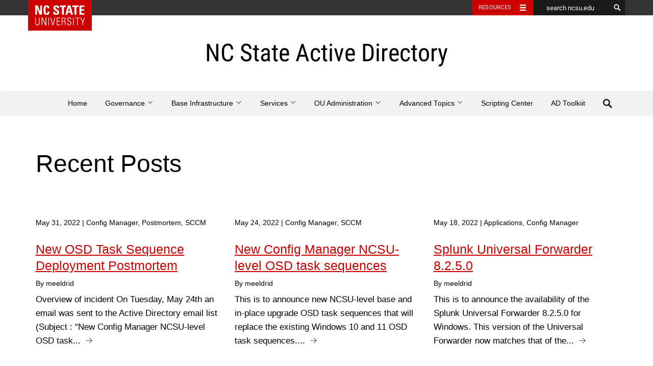

--- FILE ---
content_type: text/html; charset=UTF-8
request_url: https://activedirectory.ncsu.edu/category/config-manager/
body_size: 51886
content:
<!DOCTYPE html>
<html lang="en-US">
<head>
	<meta charset="UTF-8">
	<meta name="viewport" content="width=device-width, initial-scale=1">
	<meta http-equiv="X-UA-Compatible" content="IE=edge">
	<link rel="profile" href="http://gmpg.org/xfn/11">
	<link rel="pingback" href="https://activedirectory.ncsu.edu/xmlrpc.php">

	<!-- Prefetch all Roboto font weights -->
	<link rel="preload" href="https://fonts.gstatic.com/s/robotoslab/v16/BngMUXZYTXPIvIBgJJSb6ufN5qWr4xCC.woff2" as="font" type="font/woff2" crossorigin />
	<link rel="preload" href="https://fonts.gstatic.com/s/roboto/v29/KFOlCnqEu92Fr1MmSU5fBBc4AMP6lQ.woff2" as="font" type="font/woff2" crossorigin />
	<link rel="preload" href="https://fonts.gstatic.com/s/robotocondensed/v19/ieVg2ZhZI2eCN5jzbjEETS9weq8-19eDpCEobdNZUSdy4Q.woff2" as="font" type="font/woff2" crossorigin />

	<link rel="icon" type="image/x-ico" href="https://activedirectory.ncsu.edu/wp-content/themes/hillsborough/dist/img/favicon.ico" />

<title>Config Manager &#8211; NC State Active Directory</title>
<meta name='robots' content='max-image-preview:large' />
	<style>img:is([sizes="auto" i], [sizes^="auto," i]) { contain-intrinsic-size: 3000px 1500px }</style>
	<link rel='dns-prefetch' href='//cdn.ncsu.edu' />
<link rel="alternate" type="application/rss+xml" title="NC State Active Directory &raquo; Feed" href="https://activedirectory.ncsu.edu/feed/" />
<link rel="alternate" type="application/rss+xml" title="NC State Active Directory &raquo; Comments Feed" href="https://activedirectory.ncsu.edu/comments/feed/" />
<link rel="alternate" type="application/rss+xml" title="NC State Active Directory &raquo; Config Manager Category Feed" href="https://activedirectory.ncsu.edu/category/config-manager/feed/" />
<script type="text/javascript">
/* <![CDATA[ */
window._wpemojiSettings = {"baseUrl":"https:\/\/s.w.org\/images\/core\/emoji\/15.1.0\/72x72\/","ext":".png","svgUrl":"https:\/\/s.w.org\/images\/core\/emoji\/15.1.0\/svg\/","svgExt":".svg","source":{"concatemoji":"https:\/\/activedirectory.ncsu.edu\/wp-includes\/js\/wp-emoji-release.min.js?ver=6.8"}};
/*! This file is auto-generated */
!function(i,n){var o,s,e;function c(e){try{var t={supportTests:e,timestamp:(new Date).valueOf()};sessionStorage.setItem(o,JSON.stringify(t))}catch(e){}}function p(e,t,n){e.clearRect(0,0,e.canvas.width,e.canvas.height),e.fillText(t,0,0);var t=new Uint32Array(e.getImageData(0,0,e.canvas.width,e.canvas.height).data),r=(e.clearRect(0,0,e.canvas.width,e.canvas.height),e.fillText(n,0,0),new Uint32Array(e.getImageData(0,0,e.canvas.width,e.canvas.height).data));return t.every(function(e,t){return e===r[t]})}function u(e,t,n){switch(t){case"flag":return n(e,"\ud83c\udff3\ufe0f\u200d\u26a7\ufe0f","\ud83c\udff3\ufe0f\u200b\u26a7\ufe0f")?!1:!n(e,"\ud83c\uddfa\ud83c\uddf3","\ud83c\uddfa\u200b\ud83c\uddf3")&&!n(e,"\ud83c\udff4\udb40\udc67\udb40\udc62\udb40\udc65\udb40\udc6e\udb40\udc67\udb40\udc7f","\ud83c\udff4\u200b\udb40\udc67\u200b\udb40\udc62\u200b\udb40\udc65\u200b\udb40\udc6e\u200b\udb40\udc67\u200b\udb40\udc7f");case"emoji":return!n(e,"\ud83d\udc26\u200d\ud83d\udd25","\ud83d\udc26\u200b\ud83d\udd25")}return!1}function f(e,t,n){var r="undefined"!=typeof WorkerGlobalScope&&self instanceof WorkerGlobalScope?new OffscreenCanvas(300,150):i.createElement("canvas"),a=r.getContext("2d",{willReadFrequently:!0}),o=(a.textBaseline="top",a.font="600 32px Arial",{});return e.forEach(function(e){o[e]=t(a,e,n)}),o}function t(e){var t=i.createElement("script");t.src=e,t.defer=!0,i.head.appendChild(t)}"undefined"!=typeof Promise&&(o="wpEmojiSettingsSupports",s=["flag","emoji"],n.supports={everything:!0,everythingExceptFlag:!0},e=new Promise(function(e){i.addEventListener("DOMContentLoaded",e,{once:!0})}),new Promise(function(t){var n=function(){try{var e=JSON.parse(sessionStorage.getItem(o));if("object"==typeof e&&"number"==typeof e.timestamp&&(new Date).valueOf()<e.timestamp+604800&&"object"==typeof e.supportTests)return e.supportTests}catch(e){}return null}();if(!n){if("undefined"!=typeof Worker&&"undefined"!=typeof OffscreenCanvas&&"undefined"!=typeof URL&&URL.createObjectURL&&"undefined"!=typeof Blob)try{var e="postMessage("+f.toString()+"("+[JSON.stringify(s),u.toString(),p.toString()].join(",")+"));",r=new Blob([e],{type:"text/javascript"}),a=new Worker(URL.createObjectURL(r),{name:"wpTestEmojiSupports"});return void(a.onmessage=function(e){c(n=e.data),a.terminate(),t(n)})}catch(e){}c(n=f(s,u,p))}t(n)}).then(function(e){for(var t in e)n.supports[t]=e[t],n.supports.everything=n.supports.everything&&n.supports[t],"flag"!==t&&(n.supports.everythingExceptFlag=n.supports.everythingExceptFlag&&n.supports[t]);n.supports.everythingExceptFlag=n.supports.everythingExceptFlag&&!n.supports.flag,n.DOMReady=!1,n.readyCallback=function(){n.DOMReady=!0}}).then(function(){return e}).then(function(){var e;n.supports.everything||(n.readyCallback(),(e=n.source||{}).concatemoji?t(e.concatemoji):e.wpemoji&&e.twemoji&&(t(e.twemoji),t(e.wpemoji)))}))}((window,document),window._wpemojiSettings);
/* ]]> */
</script>
<style id='wp-emoji-styles-inline-css' type='text/css'>

	img.wp-smiley, img.emoji {
		display: inline !important;
		border: none !important;
		box-shadow: none !important;
		height: 1em !important;
		width: 1em !important;
		margin: 0 0.07em !important;
		vertical-align: -0.1em !important;
		background: none !important;
		padding: 0 !important;
	}
</style>
<link rel='stylesheet' id='wp-block-library-css' href='https://activedirectory.ncsu.edu/wp-includes/css/dist/block-library/style.min.css?ver=6.8' type='text/css' media='all' />
<style id='classic-theme-styles-inline-css' type='text/css'>
/*! This file is auto-generated */
.wp-block-button__link{color:#fff;background-color:#32373c;border-radius:9999px;box-shadow:none;text-decoration:none;padding:calc(.667em + 2px) calc(1.333em + 2px);font-size:1.125em}.wp-block-file__button{background:#32373c;color:#fff;text-decoration:none}
</style>
<style id='global-styles-inline-css' type='text/css'>
:root{--wp--preset--aspect-ratio--square: 1;--wp--preset--aspect-ratio--4-3: 4/3;--wp--preset--aspect-ratio--3-4: 3/4;--wp--preset--aspect-ratio--3-2: 3/2;--wp--preset--aspect-ratio--2-3: 2/3;--wp--preset--aspect-ratio--16-9: 16/9;--wp--preset--aspect-ratio--9-16: 9/16;--wp--preset--color--black: #000000;--wp--preset--color--cyan-bluish-gray: #abb8c3;--wp--preset--color--white: #ffffff;--wp--preset--color--pale-pink: #f78da7;--wp--preset--color--vivid-red: #cf2e2e;--wp--preset--color--luminous-vivid-orange: #ff6900;--wp--preset--color--luminous-vivid-amber: #fcb900;--wp--preset--color--light-green-cyan: #7bdcb5;--wp--preset--color--vivid-green-cyan: #00d084;--wp--preset--color--pale-cyan-blue: #8ed1fc;--wp--preset--color--vivid-cyan-blue: #0693e3;--wp--preset--color--vivid-purple: #9b51e0;--wp--preset--color--wolfpack-red: #cc0000;--wp--preset--color--gray-10: #f2f2f2;--wp--preset--color--gray-25: #cccccc;--wp--preset--color--gray-60: #666666;--wp--preset--color--gray-90: #333333;--wp--preset--color--reynolds-red: #990000;--wp--preset--color--pyroman-flame: #D14905;--wp--preset--color--hunt-yellow: #FAC800;--wp--preset--color--genomic-green: #6F7D1C;--wp--preset--color--carmichael-aqua: #008473;--wp--preset--color--innovation-blue: #427E93;--wp--preset--color--bio-indigo: #4156A1;--wp--preset--gradient--vivid-cyan-blue-to-vivid-purple: linear-gradient(135deg,rgba(6,147,227,1) 0%,rgb(155,81,224) 100%);--wp--preset--gradient--light-green-cyan-to-vivid-green-cyan: linear-gradient(135deg,rgb(122,220,180) 0%,rgb(0,208,130) 100%);--wp--preset--gradient--luminous-vivid-amber-to-luminous-vivid-orange: linear-gradient(135deg,rgba(252,185,0,1) 0%,rgba(255,105,0,1) 100%);--wp--preset--gradient--luminous-vivid-orange-to-vivid-red: linear-gradient(135deg,rgba(255,105,0,1) 0%,rgb(207,46,46) 100%);--wp--preset--gradient--very-light-gray-to-cyan-bluish-gray: linear-gradient(135deg,rgb(238,238,238) 0%,rgb(169,184,195) 100%);--wp--preset--gradient--cool-to-warm-spectrum: linear-gradient(135deg,rgb(74,234,220) 0%,rgb(151,120,209) 20%,rgb(207,42,186) 40%,rgb(238,44,130) 60%,rgb(251,105,98) 80%,rgb(254,248,76) 100%);--wp--preset--gradient--blush-light-purple: linear-gradient(135deg,rgb(255,206,236) 0%,rgb(152,150,240) 100%);--wp--preset--gradient--blush-bordeaux: linear-gradient(135deg,rgb(254,205,165) 0%,rgb(254,45,45) 50%,rgb(107,0,62) 100%);--wp--preset--gradient--luminous-dusk: linear-gradient(135deg,rgb(255,203,112) 0%,rgb(199,81,192) 50%,rgb(65,88,208) 100%);--wp--preset--gradient--pale-ocean: linear-gradient(135deg,rgb(255,245,203) 0%,rgb(182,227,212) 50%,rgb(51,167,181) 100%);--wp--preset--gradient--electric-grass: linear-gradient(135deg,rgb(202,248,128) 0%,rgb(113,206,126) 100%);--wp--preset--gradient--midnight: linear-gradient(135deg,rgb(2,3,129) 0%,rgb(40,116,252) 100%);--wp--preset--font-size--small: 13px;--wp--preset--font-size--medium: 20px;--wp--preset--font-size--large: 36px;--wp--preset--font-size--x-large: 42px;--wp--preset--font-size--very-small: 12px;--wp--preset--font-size--slightly-smaller: 15px;--wp--preset--font-size--normal: 17px;--wp--preset--font-size--slightly-larger: 25px;--wp--preset--font-size--very-large: 48px;--wp--preset--spacing--20: 0.44rem;--wp--preset--spacing--30: 0.67rem;--wp--preset--spacing--40: 1rem;--wp--preset--spacing--50: 1.5rem;--wp--preset--spacing--60: 2.25rem;--wp--preset--spacing--70: 3.38rem;--wp--preset--spacing--80: 5.06rem;--wp--preset--shadow--natural: 6px 6px 9px rgba(0, 0, 0, 0.2);--wp--preset--shadow--deep: 12px 12px 50px rgba(0, 0, 0, 0.4);--wp--preset--shadow--sharp: 6px 6px 0px rgba(0, 0, 0, 0.2);--wp--preset--shadow--outlined: 6px 6px 0px -3px rgba(255, 255, 255, 1), 6px 6px rgba(0, 0, 0, 1);--wp--preset--shadow--crisp: 6px 6px 0px rgba(0, 0, 0, 1);}:where(.is-layout-flex){gap: 0.5em;}:where(.is-layout-grid){gap: 0.5em;}body .is-layout-flex{display: flex;}.is-layout-flex{flex-wrap: wrap;align-items: center;}.is-layout-flex > :is(*, div){margin: 0;}body .is-layout-grid{display: grid;}.is-layout-grid > :is(*, div){margin: 0;}:where(.wp-block-columns.is-layout-flex){gap: 2em;}:where(.wp-block-columns.is-layout-grid){gap: 2em;}:where(.wp-block-post-template.is-layout-flex){gap: 1.25em;}:where(.wp-block-post-template.is-layout-grid){gap: 1.25em;}.has-black-color{color: var(--wp--preset--color--black) !important;}.has-cyan-bluish-gray-color{color: var(--wp--preset--color--cyan-bluish-gray) !important;}.has-white-color{color: var(--wp--preset--color--white) !important;}.has-pale-pink-color{color: var(--wp--preset--color--pale-pink) !important;}.has-vivid-red-color{color: var(--wp--preset--color--vivid-red) !important;}.has-luminous-vivid-orange-color{color: var(--wp--preset--color--luminous-vivid-orange) !important;}.has-luminous-vivid-amber-color{color: var(--wp--preset--color--luminous-vivid-amber) !important;}.has-light-green-cyan-color{color: var(--wp--preset--color--light-green-cyan) !important;}.has-vivid-green-cyan-color{color: var(--wp--preset--color--vivid-green-cyan) !important;}.has-pale-cyan-blue-color{color: var(--wp--preset--color--pale-cyan-blue) !important;}.has-vivid-cyan-blue-color{color: var(--wp--preset--color--vivid-cyan-blue) !important;}.has-vivid-purple-color{color: var(--wp--preset--color--vivid-purple) !important;}.has-black-background-color{background-color: var(--wp--preset--color--black) !important;}.has-cyan-bluish-gray-background-color{background-color: var(--wp--preset--color--cyan-bluish-gray) !important;}.has-white-background-color{background-color: var(--wp--preset--color--white) !important;}.has-pale-pink-background-color{background-color: var(--wp--preset--color--pale-pink) !important;}.has-vivid-red-background-color{background-color: var(--wp--preset--color--vivid-red) !important;}.has-luminous-vivid-orange-background-color{background-color: var(--wp--preset--color--luminous-vivid-orange) !important;}.has-luminous-vivid-amber-background-color{background-color: var(--wp--preset--color--luminous-vivid-amber) !important;}.has-light-green-cyan-background-color{background-color: var(--wp--preset--color--light-green-cyan) !important;}.has-vivid-green-cyan-background-color{background-color: var(--wp--preset--color--vivid-green-cyan) !important;}.has-pale-cyan-blue-background-color{background-color: var(--wp--preset--color--pale-cyan-blue) !important;}.has-vivid-cyan-blue-background-color{background-color: var(--wp--preset--color--vivid-cyan-blue) !important;}.has-vivid-purple-background-color{background-color: var(--wp--preset--color--vivid-purple) !important;}.has-black-border-color{border-color: var(--wp--preset--color--black) !important;}.has-cyan-bluish-gray-border-color{border-color: var(--wp--preset--color--cyan-bluish-gray) !important;}.has-white-border-color{border-color: var(--wp--preset--color--white) !important;}.has-pale-pink-border-color{border-color: var(--wp--preset--color--pale-pink) !important;}.has-vivid-red-border-color{border-color: var(--wp--preset--color--vivid-red) !important;}.has-luminous-vivid-orange-border-color{border-color: var(--wp--preset--color--luminous-vivid-orange) !important;}.has-luminous-vivid-amber-border-color{border-color: var(--wp--preset--color--luminous-vivid-amber) !important;}.has-light-green-cyan-border-color{border-color: var(--wp--preset--color--light-green-cyan) !important;}.has-vivid-green-cyan-border-color{border-color: var(--wp--preset--color--vivid-green-cyan) !important;}.has-pale-cyan-blue-border-color{border-color: var(--wp--preset--color--pale-cyan-blue) !important;}.has-vivid-cyan-blue-border-color{border-color: var(--wp--preset--color--vivid-cyan-blue) !important;}.has-vivid-purple-border-color{border-color: var(--wp--preset--color--vivid-purple) !important;}.has-vivid-cyan-blue-to-vivid-purple-gradient-background{background: var(--wp--preset--gradient--vivid-cyan-blue-to-vivid-purple) !important;}.has-light-green-cyan-to-vivid-green-cyan-gradient-background{background: var(--wp--preset--gradient--light-green-cyan-to-vivid-green-cyan) !important;}.has-luminous-vivid-amber-to-luminous-vivid-orange-gradient-background{background: var(--wp--preset--gradient--luminous-vivid-amber-to-luminous-vivid-orange) !important;}.has-luminous-vivid-orange-to-vivid-red-gradient-background{background: var(--wp--preset--gradient--luminous-vivid-orange-to-vivid-red) !important;}.has-very-light-gray-to-cyan-bluish-gray-gradient-background{background: var(--wp--preset--gradient--very-light-gray-to-cyan-bluish-gray) !important;}.has-cool-to-warm-spectrum-gradient-background{background: var(--wp--preset--gradient--cool-to-warm-spectrum) !important;}.has-blush-light-purple-gradient-background{background: var(--wp--preset--gradient--blush-light-purple) !important;}.has-blush-bordeaux-gradient-background{background: var(--wp--preset--gradient--blush-bordeaux) !important;}.has-luminous-dusk-gradient-background{background: var(--wp--preset--gradient--luminous-dusk) !important;}.has-pale-ocean-gradient-background{background: var(--wp--preset--gradient--pale-ocean) !important;}.has-electric-grass-gradient-background{background: var(--wp--preset--gradient--electric-grass) !important;}.has-midnight-gradient-background{background: var(--wp--preset--gradient--midnight) !important;}.has-small-font-size{font-size: var(--wp--preset--font-size--small) !important;}.has-medium-font-size{font-size: var(--wp--preset--font-size--medium) !important;}.has-large-font-size{font-size: var(--wp--preset--font-size--large) !important;}.has-x-large-font-size{font-size: var(--wp--preset--font-size--x-large) !important;}
:where(.wp-block-post-template.is-layout-flex){gap: 1.25em;}:where(.wp-block-post-template.is-layout-grid){gap: 1.25em;}
:where(.wp-block-columns.is-layout-flex){gap: 2em;}:where(.wp-block-columns.is-layout-grid){gap: 2em;}
:root :where(.wp-block-pullquote){font-size: 1.5em;line-height: 1.6;}
</style>
<link rel='stylesheet' id='ncstate_directory_style-css' href='https://activedirectory.ncsu.edu/wp-content/plugins/ncstate-directory//css/style.css?ver=6.8' type='text/css' media='all' />
<link rel='stylesheet' id='ncsu_bootstrap_css-css' href='https://cdn.ncsu.edu/brand-assets/bootstrap/css/bootstrap.css?ver=3.1.0' type='text/css' media='all' />
<link rel='stylesheet' id='hlb-styles-css' href='https://activedirectory.ncsu.edu/wp-content/themes/hillsborough/dist/style.css?ver=0.6.5' type='text/css' media='all' />
<script type="text/javascript" src="https://activedirectory.ncsu.edu/wp-includes/js/jquery/jquery.min.js?ver=3.7.1" id="jquery-core-js"></script>
<script type="text/javascript" src="https://activedirectory.ncsu.edu/wp-includes/js/jquery/jquery-migrate.min.js?ver=3.4.1" id="jquery-migrate-js"></script>
<link rel="https://api.w.org/" href="https://activedirectory.ncsu.edu/wp-json/" /><link rel="alternate" title="JSON" type="application/json" href="https://activedirectory.ncsu.edu/wp-json/wp/v2/categories/60" /><link rel="EditURI" type="application/rsd+xml" title="RSD" href="https://activedirectory.ncsu.edu/xmlrpc.php?rsd" />
<meta name="generator" content="WordPress 6.8" />
<!-- Stream WordPress user activity plugin v4.1.1 -->
<link rel="icon" href="https://activedirectory.ncsu.edu/wp-content/uploads/sites/34/2011/02/Microsoft-Security-Patches-150x150.jpg" sizes="32x32" />
<link rel="icon" href="https://activedirectory.ncsu.edu/wp-content/uploads/sites/34/2011/02/Microsoft-Security-Patches-e1297477432961.jpg" sizes="192x192" />
<link rel="apple-touch-icon" href="https://activedirectory.ncsu.edu/wp-content/uploads/sites/34/2011/02/Microsoft-Security-Patches-e1297477432961.jpg" />
<meta name="msapplication-TileImage" content="https://activedirectory.ncsu.edu/wp-content/uploads/sites/34/2011/02/Microsoft-Security-Patches-e1297477432961.jpg" />

</head>

<body class="archive category category-config-manager category-60 wp-embed-responsive wp-theme-hillsborough">

	<a class="skip-link screen-reader-text" href="#content">Skip to content</a>

	<div id="ncstate-utility-bar"></div>

	<header id="masthead" class="site-header container-fluid" role="banner">

		<div class="container">
			<div class="row">
				<div class="site-branding modern "><a href="https://activedirectory.ncsu.edu/" rel="home"><span class="site-title">NC State Active Directory</span></a></div><!-- .site-branding -->											</div><!-- .row -->
		</div><!-- .container -->

		<div class="container-fluid">
			<div class="row">
				
<nav id="site-navigation" class="main-navigation navbar navbar-default gray10 modern default" role="navigation">

	<div class="navbar-header">
		<button type="button" class="navbar-toggle" data-toggle="collapse" data-target="#navbar-collapse-main">
			<span class="sr-only">Toggle navigation</span>
			<span class="icon-bar"></span>
			<span class="icon-bar"></span>
			<span class="icon-bar"></span>
		</button>
	</div><!-- .navbar-header -->

	<div class="container">
		<div class="row">
			<div class="collapse navbar-collapse" id="navbar-collapse-main">
				<ul id="menu-primary-menu" class="nav navbar-nav"><li class="menu-home"><a  href="https://activedirectory.ncsu.edu/">Home</a></li>
<li class="dropdown menu-governance"><a  href="https://activedirectory.ncsu.edu/governance/" class="dropdown-toggle" aria-haspopup="true" data-toggle="dropdown" data-target="#">Governance <span class="nav-down-bracket" aria-hidden="true"><svg version="1.1" xmlns="http://www.w3.org/2000/svg" xmlns:xlink="http://www.w3.org/1999/xlink" width="32" height="32" viewBox="0 0 32 32">
    <path d="M15.688 22.438l-10.5-10.5 1.375-1.313 9.125 9.125 9.75-9.75 1.375 1.313z"></path>
</svg></span></a>
<ul class="dropdown-menu">
	<li class="menu-governance-overview"><a  href="https://activedirectory.ncsu.edu/governance-overview/">Governance Overview</a></li>
	<li class="menu-ad-technical-team"><a  href="https://activedirectory.ncsu.edu/governance-overview/ad-technical-committee/">AD Technical Team</a></li>
	<li class="menu-ad-advisory-team"><a  href="https://activedirectory.ncsu.edu/governance-overview/ad-policy-committee/">AD Advisory Team</a></li>
	<li class="menu-sccm-service-teams"><a  href="https://activedirectory.ncsu.edu/services/sccm/sccm-service-teams/">SCCM Service Teams</a></li>
	<li class="menu-ad-staff-directory"><a  href="https://activedirectory.ncsu.edu/directory">AD Staff Directory</a></li>
</ul>
</li>
<li class="dropdown menu-base-infrastructure"><a  href="https://activedirectory.ncsu.edu/services/base-infrastructure/" class="dropdown-toggle" aria-haspopup="true" data-toggle="dropdown" data-target="#">Base Infrastructure <span class="nav-down-bracket" aria-hidden="true"><svg version="1.1" xmlns="http://www.w3.org/2000/svg" xmlns:xlink="http://www.w3.org/1999/xlink" width="32" height="32" viewBox="0 0 32 32">
    <path d="M15.688 22.438l-10.5-10.5 1.375-1.313 9.125 9.125 9.75-9.75 1.375 1.313z"></path>
</svg></span></a>
<ul class="dropdown-menu">
	<li class="dropdown-submenu menu-security"><a  href="https://activedirectory.ncsu.edu/security/" class="dropdown-toggle" aria-haspopup="true" data-toggle="dropdown" data-target="#">Security <span class="nav-chevron" aria-hidden="true"><svg version="1.1" xmlns="http://www.w3.org/2000/svg" xmlns:xlink="http://www.w3.org/1999/xlink" width="32" height="32" viewBox="0 0 32 32">
    <path d="M21 12.938l-9.125-9.125-3 3.063 9.063 9.125-9.063 9.125 3 3.063 12.188-12.188z"></path>
</svg></span></a>
	<ul class="dropdown-menu">
		<li class="menu-default-security-policies"><a  href="https://activedirectory.ncsu.edu/services/base-infrastructure/default-security-policies/">Default Security Policies</a></li>
		<li class="menu-local-administrator-password-solution"><a  href="https://activedirectory.ncsu.edu/services/base-infrastructure/default-security-policies/laps-local-administrator-password-solution/">Local Administrator Password Solution</a></li>
		<li class="menu-approved-logon-banner"><a  href="https://activedirectory.ncsu.edu/services/base-infrastructure/default-security-policies/approved-logon-banner/">Approved Logon Banner</a></li>
	</ul>
</li>
	<li class="menu-domain-controllers"><a  href="https://activedirectory.ncsu.edu/services/base-infrastructure/domain-controllers/">Domain Controllers</a></li>
	<li class="menu-distributed-file-system-dfs"><a  href="https://activedirectory.ncsu.edu/services/base-infrastructure/dfs/">Distributed File System (DFS)</a></li>
	<li class="menu-file-servers"><a  href="https://activedirectory.ncsu.edu/services/base-infrastructure/file-servers/">File Servers</a></li>
	<li class="menu-planned-changes"><a  href="https://activedirectory.ncsu.edu/services/base-infrastructure/planned-changes/">Planned Changes</a></li>
</ul>
</li>
<li class="dropdown menu-services"><a  href="https://activedirectory.ncsu.edu/services/" class="dropdown-toggle" aria-haspopup="true" data-toggle="dropdown" data-target="#">Services <span class="nav-down-bracket" aria-hidden="true"><svg version="1.1" xmlns="http://www.w3.org/2000/svg" xmlns:xlink="http://www.w3.org/1999/xlink" width="32" height="32" viewBox="0 0 32 32">
    <path d="M15.688 22.438l-10.5-10.5 1.375-1.313 9.125 9.125 9.75-9.75 1.375 1.313z"></path>
</svg></span></a>
<ul class="dropdown-menu">
	<li class="menu-patching"><a  href="https://activedirectory.ncsu.edu/services/patching/">Patching</a></li>
	<li class="dropdown-submenu menu-imaging"><a  href="https://activedirectory.ncsu.edu/imaging/" class="dropdown-toggle" aria-haspopup="true" data-toggle="dropdown" data-target="#">Imaging <span class="nav-chevron" aria-hidden="true"><svg version="1.1" xmlns="http://www.w3.org/2000/svg" xmlns:xlink="http://www.w3.org/1999/xlink" width="32" height="32" viewBox="0 0 32 32">
    <path d="M21 12.938l-9.125-9.125-3 3.063 9.063 9.125-9.063 9.125 3 3.063 12.188-12.188z"></path>
</svg></span></a>
	<ul class="dropdown-menu">
		<li class="menu-config-manager-operating-system-deployment"><a  href="https://activedirectory.ncsu.edu/services/imaging-overview/">Config Manager: Operating System Deployment</a></li>
		<li class="menu-sccm-os-deployment-walkthrough"><a  href="https://activedirectory.ncsu.edu/services/imaging-overview/sccm-bare-metal-os-deployment-uefi/">SCCM OS Deployment Walkthrough</a></li>
	</ul>
</li>
	<li class="dropdown-submenu menu-device-encryption"><a  href="https://activedirectory.ncsu.edu/device-encryption/" class="dropdown-toggle" aria-haspopup="true" data-toggle="dropdown" data-target="#">Device Encryption <span class="nav-chevron" aria-hidden="true"><svg version="1.1" xmlns="http://www.w3.org/2000/svg" xmlns:xlink="http://www.w3.org/1999/xlink" width="32" height="32" viewBox="0 0 32 32">
    <path d="M21 12.938l-9.125-9.125-3 3.063 9.063 9.125-9.063 9.125 3 3.063 12.188-12.188z"></path>
</svg></span></a>
	<ul class="dropdown-menu">
		<li class="menu-bitlocker-administration"><a  href="https://activedirectory.ncsu.edu/services/bitlocker/">BitLocker Administration</a></li>
		<li class="menu-client-installation"><a  href="https://activedirectory.ncsu.edu/services/bitlocker/client-installation/">Client Installation</a></li>
		<li class="menu-self-service-website"><a  href="https://activedirectory.ncsu.edu/services/bitlocker/self-service-website/">Self Service Website</a></li>
		<li class="menu-helpdesk-website"><a  href="https://activedirectory.ncsu.edu/services/bitlocker/helpdesk-website/">Helpdesk Website</a></li>
	</ul>
</li>
	<li class="menu-directaccess"><a  href="https://activedirectory.ncsu.edu/services/directaccess/">DirectAccess</a></li>
	<li class="dropdown-submenu menu-windows-activation"><a  href="https://activedirectory.ncsu.edu/kms/" class="dropdown-toggle" aria-haspopup="true" data-toggle="dropdown" data-target="#">Windows Activation <span class="nav-chevron" aria-hidden="true"><svg version="1.1" xmlns="http://www.w3.org/2000/svg" xmlns:xlink="http://www.w3.org/1999/xlink" width="32" height="32" viewBox="0 0 32 32">
    <path d="M21 12.938l-9.125-9.125-3 3.063 9.063 9.125-9.063 9.125 3 3.063 12.188-12.188z"></path>
</svg></span></a>
	<ul class="dropdown-menu">
		<li class="menu-kms-overview"><a  href="https://activedirectory.ncsu.edu/services/base-infrastructure/kms/">KMS Overview</a></li>
		<li class="menu-kms-auto-discovery"><a  href="https://activedirectory.ncsu.edu/services/base-infrastructure/kms/auto-discovery/">KMS Auto Discovery</a></li>
		<li class="menu-kms-direct-registration"><a  href="https://activedirectory.ncsu.edu/services/base-infrastructure/kms/direct-registration/">KMS Direct Registration</a></li>
		<li class="menu-kms-troubleshooting"><a  href="https://activedirectory.ncsu.edu/services/base-infrastructure/kms/kms-troubleshooting/">KMS Troubleshooting</a></li>
	</ul>
</li>
	<li class="dropdown-submenu menu-software-distribution"><a  href="https://activedirectory.ncsu.edu/software-distribution/" class="dropdown-toggle" aria-haspopup="true" data-toggle="dropdown" data-target="#">Software Distribution <span class="nav-chevron" aria-hidden="true"><svg version="1.1" xmlns="http://www.w3.org/2000/svg" xmlns:xlink="http://www.w3.org/1999/xlink" width="32" height="32" viewBox="0 0 32 32">
    <path d="M21 12.938l-9.125-9.125-3 3.063 9.063 9.125-9.063 9.125 3 3.063 12.188-12.188z"></path>
</svg></span></a>
	<ul class="dropdown-menu">
		<li class="menu-software-distribution-overview"><a  href="https://activedirectory.ncsu.edu/services/software-distribution/">Software Distribution Overview</a></li>
		<li class="menu-application-packaging-silent-installers"><a  href="https://activedirectory.ncsu.edu/ou-admins/application-packaging-silent-installers/">Application Packaging: Silent Installers</a></li>
		<li class="menu-creating-an-sccm-application"><a  href="https://activedirectory.ncsu.edu/ou-admins/creating-an-sccm-application/">Creating an SCCM Application</a></li>
		<li class="menu-application-model-software-deployment-best-practices"><a  href="https://activedirectory.ncsu.edu/services/sccm/sccm-application-packaging-services/application-model-software-deployment-best-practices/">Application Model Software Deployment Best Practices</a></li>
		<li class="menu-package-model-software-deployment-best-practices"><a  href="https://activedirectory.ncsu.edu/services/sccm/sccm-application-packaging-services/package-deployment-best-practices/">Package Model Software Deployment Best Practices</a></li>
		<li class="menu-using-self-service-advertisements"><a  href="https://activedirectory.ncsu.edu/services/sccm/sccm-application-packaging-services/using-self-service-advertisements/">Using Self-Service Advertisements</a></li>
	</ul>
</li>
	<li class="dropdown-submenu menu-configuration-manager"><a  href="https://activedirectory.ncsu.edu/?page_id=351" class="dropdown-toggle" aria-haspopup="true" data-toggle="dropdown" data-target="#">Configuration Manager <span class="nav-chevron" aria-hidden="true"><svg version="1.1" xmlns="http://www.w3.org/2000/svg" xmlns:xlink="http://www.w3.org/1999/xlink" width="32" height="32" viewBox="0 0 32 32">
    <path d="M21 12.938l-9.125-9.125-3 3.063 9.063 9.125-9.063 9.125 3 3.063 12.188-12.188z"></path>
</svg></span></a>
	<ul class="dropdown-menu">
		<li class="menu-config-manager-client"><a  href="https://activedirectory.ncsu.edu/services/sccm/sccm-core-services/sccm-client/">Config Manager Client</a></li>
		<li class="menu-configuration-manager-console"><a  href="https://activedirectory.ncsu.edu/services/sccm/sccm-core-services/sccm-console/">Configuration Manager Console</a></li>
		<li class="menu-collections"><a  href="https://activedirectory.ncsu.edu/services/sccm/collections/">Collections</a></li>
		<li class="menu-sccm-support-plan"><a  href="https://activedirectory.ncsu.edu/services/sccm/sccm-support-plan/">SCCM Support Plan</a></li>
		<li class="menu-sccm-reporting"><a  href="https://activedirectory.ncsu.edu/services/sccm/sccm-reporting/">SCCM Reporting</a></li>
	</ul>
</li>
	<li class="menu-special-configurations"><a  href="https://activedirectory.ncsu.edu/services/special-configurations/">Special Configurations</a></li>
</ul>
</li>
<li class="dropdown menu-ou-administration"><a  href="https://activedirectory.ncsu.edu/ou-admins/" class="dropdown-toggle" aria-haspopup="true" data-toggle="dropdown" data-target="#">OU Administration <span class="nav-down-bracket" aria-hidden="true"><svg version="1.1" xmlns="http://www.w3.org/2000/svg" xmlns:xlink="http://www.w3.org/1999/xlink" width="32" height="32" viewBox="0 0 32 32">
    <path d="M15.688 22.438l-10.5-10.5 1.375-1.313 9.125 9.125 9.75-9.75 1.375 1.313z"></path>
</svg></span></a>
<ul class="dropdown-menu">
	<li class="dropdown-submenu menu-default-ou-layout"><a  href="https://activedirectory.ncsu.edu/default-ou-layout/" class="dropdown-toggle" aria-haspopup="true" data-toggle="dropdown" data-target="#">Default OU Layout <span class="nav-chevron" aria-hidden="true"><svg version="1.1" xmlns="http://www.w3.org/2000/svg" xmlns:xlink="http://www.w3.org/1999/xlink" width="32" height="32" viewBox="0 0 32 32">
    <path d="M21 12.938l-9.125-9.125-3 3.063 9.063 9.125-9.063 9.125 3 3.063 12.188-12.188z"></path>
</svg></span></a>
	<ul class="dropdown-menu">
		<li class="menu-computer-migrators"><a  href="https://activedirectory.ncsu.edu/default-ou-layout/computer-migrators/">Computer Migrators</a></li>
	</ul>
</li>
	<li class="menu-ad-support-topics"><a  href="https://activedirectory.ncsu.edu/ou-admins/ad-support-topics/">AD Support Topics</a></li>
	<li class="menu-automated-groups"><a  href="https://activedirectory.ncsu.edu/ou-admins/automated-groups/">Automated Groups</a></li>
	<li class="menu-community-support"><a  href="https://activedirectory.ncsu.edu/ou-admins/community-support/">Community Support</a></li>
	<li class="dropdown-submenu menu-naming-conventions"><a  href="https://activedirectory.ncsu.edu/naming-conventions/" class="dropdown-toggle" aria-haspopup="true" data-toggle="dropdown" data-target="#">Naming Conventions <span class="nav-chevron" aria-hidden="true"><svg version="1.1" xmlns="http://www.w3.org/2000/svg" xmlns:xlink="http://www.w3.org/1999/xlink" width="32" height="32" viewBox="0 0 32 32">
    <path d="M21 12.938l-9.125-9.125-3 3.063 9.063 9.125-9.063 9.125 3 3.063 12.188-12.188z"></path>
</svg></span></a>
	<ul class="dropdown-menu">
		<li class="menu-naming-conventions-overview"><a  href="https://activedirectory.ncsu.edu/ou-admins/naming-conventions/">Naming Conventions Overview</a></li>
		<li class="menu-user-accounts-naming-conventions"><a  href="https://activedirectory.ncsu.edu/ou-admins/naming-conventions/user-accounts-naming-conventions/">User Accounts Naming Conventions</a></li>
		<li class="menu-naming-conventions-for-groups-in-active-directory"><a  href="https://activedirectory.ncsu.edu/ou-admins/naming-conventions/groups-naming-conventions/">Naming Conventions for groups in Active Directory</a></li>
		<li class="menu-group-policy-naming-conventions"><a  href="https://activedirectory.ncsu.edu/ou-admins/naming-conventions/group-policy/">Group Policy Naming Conventions</a></li>
	</ul>
</li>
	<li class="dropdown-submenu menu-active-directory-users-computers-aduc"><a  href="https://activedirectory.ncsu.edu/ou-admins/tools/aduc/" class="dropdown-toggle" aria-haspopup="true" data-toggle="dropdown" data-target="#">Active Directory Users &#038; Computers (ADUC) <span class="nav-chevron" aria-hidden="true"><svg version="1.1" xmlns="http://www.w3.org/2000/svg" xmlns:xlink="http://www.w3.org/1999/xlink" width="32" height="32" viewBox="0 0 32 32">
    <path d="M21 12.938l-9.125-9.125-3 3.063 9.063 9.125-9.063 9.125 3 3.063 12.188-12.188z"></path>
</svg></span></a>
	<ul class="dropdown-menu">
		<li class="menu-specops-gpupdate"><a  href="https://activedirectory.ncsu.edu/ou-admins/tools/aduc/specops-gpupdate/">SpecOps GPUpdate</a></li>
	</ul>
</li>
	<li class="dropdown-submenu menu-group-policy"><a  href="https://activedirectory.ncsu.edu/group-policy/" class="dropdown-toggle" aria-haspopup="true" data-toggle="dropdown" data-target="#">Group Policy <span class="nav-chevron" aria-hidden="true"><svg version="1.1" xmlns="http://www.w3.org/2000/svg" xmlns:xlink="http://www.w3.org/1999/xlink" width="32" height="32" viewBox="0 0 32 32">
    <path d="M21 12.938l-9.125-9.125-3 3.063 9.063 9.125-9.063 9.125 3 3.063 12.188-12.188z"></path>
</svg></span></a>
	<ul class="dropdown-menu">
		<li class="menu-gmpc"><a  href="https://activedirectory.ncsu.edu/ou-admins/tools/gmpc/">GMPC</a></li>
		<li class="menu-group-policy-preferences"><a  href="https://activedirectory.ncsu.edu/ou-admins/tools/gmpc/group-policy-preferences/">Group Policy Preferences</a></li>
		<li class="menu-client-side-extensions"><a  href="https://activedirectory.ncsu.edu/ou-admins/tools/gmpc/client-side-extensions/">Client Side Extensions</a></li>
	</ul>
</li>
	<li class="menu-logging-cheatsheat"><a  href="https://activedirectory.ncsu.edu/ou-admins/tools/logging/">Logging Cheatsheat</a></li>
	<li class="menu-remote-assistance"><a  href="https://activedirectory.ncsu.edu/ou-admins/tools/remote-assistance/">Remote Assistance</a></li>
	<li class="menu-installation-cleaners"><a  href="https://activedirectory.ncsu.edu/ou-admins/tools/installation-cleaners/">Installation Cleaners</a></li>
	<li class="menu-scripting-tools"><a  href="https://activedirectory.ncsu.edu/ou-admins/tools/scripting-tools/">Scripting Tools</a></li>
	<li class="menu-what-software-is-available"><a  href="https://activedirectory.ncsu.edu/ou-admins/software/">What Software Is Available?</a></li>
	<li class="menu-where-can-i-get-more-help"><a  href="https://activedirectory.ncsu.edu/ou-admins/help/">Where Can I Get More Help?</a></li>
	<li class="menu-protected-information"><a  href="https://activedirectory.ncsu.edu/ou-admins/protected-information/">Protected Information</a></li>
</ul>
</li>
<li class="dropdown menu-advanced-topics"><a  href="https://activedirectory.ncsu.edu/advanced-topics/" class="dropdown-toggle" aria-haspopup="true" data-toggle="dropdown" data-target="#">Advanced Topics <span class="nav-down-bracket" aria-hidden="true"><svg version="1.1" xmlns="http://www.w3.org/2000/svg" xmlns:xlink="http://www.w3.org/1999/xlink" width="32" height="32" viewBox="0 0 32 32">
    <path d="M15.688 22.438l-10.5-10.5 1.375-1.313 9.125 9.125 9.75-9.75 1.375 1.313z"></path>
</svg></span></a>
<ul class="dropdown-menu">
	<li class="menu-certificate-services"><a  href="https://activedirectory.ncsu.edu/advanced-topics/advanced-domain-design/certificate-services/">Certificate Services</a></li>
	<li class="menu-domain-design"><a  href="https://activedirectory.ncsu.edu/advanced-topics/advanced-domain-design/">Domain Design</a></li>
	<li class="menu-dns"><a  href="https://activedirectory.ncsu.edu/advanced-topics/advanced-domain-design/dns/">DNS</a></li>
	<li class="menu-kerberos"><a  href="https://activedirectory.ncsu.edu/advanced-topics/advanced-diagnostics/kerberos/">Kerberos</a></li>
	<li class="menu-recycle-bin"><a  href="https://activedirectory.ncsu.edu/advanced-topics/advanced-diagnostics/recycle-bin/">Recycle Bin</a></li>
	<li class="menu-replication"><a  href="https://activedirectory.ncsu.edu/advanced-topics/advanced-diagnostics/replication/">Replication</a></li>
	<li class="menu-schema"><a  href="https://activedirectory.ncsu.edu/advanced-topics/advanced-domain-design/schema/">Schema</a></li>
	<li class="menu-software-restriction"><a  href="https://activedirectory.ncsu.edu/advanced-topics/software-restriction/">Software Restriction</a></li>
	<li class="menu-trusts"><a  href="https://activedirectory.ncsu.edu/advanced-topics/advanced-domain-design/trusts/">Trusts</a></li>
	<li class="menu-wolfchow"><a  href="https://activedirectory.ncsu.edu/advanced-topics/advanced-domain-design/wolfchow/">WolfChow</a></li>
</ul>
</li>
<li class="menu-scripting-center"><a  href="https://activedirectory.ncsu.edu/advanced-topics/scripting-center/">Scripting Center</a></li>
<li class="menu-ad-toolkiit"><a  href="https://www.wolftech.ncsu.edu/adtoolkit/">AD Toolkiit</a></li>
</ul>
				<div class="navbar-right">
				<div class="pull-right"><a href="#" class="dropdown-toggle" data-toggle="dropdown"><span class="sr-only">Search</span><span class="header-search" aria-hidden="true"><svg version="1.1" xmlns="http://www.w3.org/2000/svg" xmlns:xlink="http://www.w3.org/1999/xlink" width="32" height="32" viewBox="0 0 32 32">
    <path d="M27.875 25l-7.125-7.188c0.938-1.438 1.438-3.125 1.438-4.875 0-2.375-0.938-4.688-2.688-6.375-1.688-1.688-3.938-2.625-6.375-2.625s-4.688 0.938-6.375 2.625c-1.75 1.688-2.688 4-2.688 6.375 0 2.438 0.938 4.688 2.688 6.438 1.688 1.688 3.938 2.625 6.375 2.625 1.75 0 3.438-0.5 4.875-1.438l7.125 7.125zM8.875 17.188c-1.125-1.125-1.75-2.625-1.75-4.25 0-1.563 0.625-3.063 1.75-4.188 1.125-1.188 2.625-1.75 4.25-1.75s3.125 0.563 4.25 1.75c1.125 1.125 1.75 2.625 1.75 4.188 0 1.625-0.625 3.125-1.75 4.25s-2.625 1.75-4.25 1.75-3.125-0.625-4.25-1.75z"></path>
</svg></span></a><div class="nav-search dropdown-menu pull-right"><form role="search" method="get" class="search-form" action="https://activedirectory.ncsu.edu/">
	<label>
		<span class="screen-reader-text">Search for:</span>
		<input type="search" class="search-field"
			placeholder="Search..."
			value="" name="s"
			title="Search for:" />
	</label>
	<button type="submit" class="search-submit btn"><span class="search-icon" aria-hidden="true"><svg version="1.1" xmlns="http://www.w3.org/2000/svg" xmlns:xlink="http://www.w3.org/1999/xlink" width="32" height="32" viewBox="0 0 32 32">
    <path d="M27.875 25l-7.125-7.188c0.938-1.438 1.438-3.125 1.438-4.875 0-2.375-0.938-4.688-2.688-6.375-1.688-1.688-3.938-2.625-6.375-2.625s-4.688 0.938-6.375 2.625c-1.75 1.688-2.688 4-2.688 6.375 0 2.438 0.938 4.688 2.688 6.438 1.688 1.688 3.938 2.625 6.375 2.625 1.75 0 3.438-0.5 4.875-1.438l7.125 7.125zM8.875 17.188c-1.125-1.125-1.75-2.625-1.75-4.25 0-1.563 0.625-3.063 1.75-4.188 1.125-1.188 2.625-1.75 4.25-1.75s3.125 0.563 4.25 1.75c1.125 1.125 1.75 2.625 1.75 4.188 0 1.625-0.625 3.125-1.75 4.25s-2.625 1.75-4.25 1.75-3.125-0.625-4.25-1.75z"></path>
</svg></span><span class="screen-reader-text">Search</span></button>
</form>
</div></div>				</div><!-- .navbar-right -->
			</div><!-- /.navbar-collapse -->
		</div><!-- .row -->
	</div>

</nav><!-- #site-navigation -->
			</div><!-- .row -->
		</div><!-- .container-fluid -->

	</header><!-- #masthead -->



<div id="content" class="site-content">

	<div class="container">
		<div class="row">
			<main id="main" role="main" class="page content-blog">

				<header class="entry-header col-xs-12">
					<h1 class="entry-title">Recent Posts</h1>
				</header>

									
						
<article id="post-4012" class="col-lg-4 col-md-6 col-sm-6 col-xs-12 article-grid post-4012 post type-post status-publish format-standard hentry category-config-manager category-postmortem category-sccm" >

		<span class="entry-meta">
				<time class="entry-date published updated" datetime="2022-05-31">May 31, 2022</time>
				<span aria-hidden="true">|</span>
				<span class="entry-category">Config Manager, Postmortem, SCCM</span>
			</span>
			
			<a href="https://activedirectory.ncsu.edu/2022/05/new-osd-task-sequence-deployment-postmortem/" rel="bookmark"><h2 class="entry-title">New OSD Task Sequence Deployment Postmortem</h2></a>
			<span class="byline">By meeldrid</span>
			<span class="entry-excerpt">Overview of incident On Tuesday, May 24th an email was sent to the Active Directory email list (Subject : &#8220;New Config Manager NCSU-level OSD task... <span class="right-arrow" aria-hidden="true"><svg version="1.1" xmlns="http://www.w3.org/2000/svg" xmlns:xlink="http://www.w3.org/1999/xlink" width="32" height="32" viewBox="0 0 32 32">
    <path d="M16.438 9.563l-0.625 0.625 5.563 5.563h-13.375v0.875h13.375l-5.563 5.563 0.625 0.625 6.625-6.625z"></path>
</svg></span></span>
</article>

						
						
<article id="post-3801" class="col-lg-4 col-md-6 col-sm-6 col-xs-12 article-grid post-3801 post type-post status-publish format-standard hentry category-config-manager category-sccm tag-config-manager tag-osd tag-sccm" >

		<span class="entry-meta">
				<time class="entry-date published updated" datetime="2022-05-24">May 24, 2022</time>
				<span aria-hidden="true">|</span>
				<span class="entry-category">Config Manager, SCCM</span>
			</span>
			
			<a href="https://activedirectory.ncsu.edu/2022/05/new-config-manager-ncsu-level-osd-task-sequences/" rel="bookmark"><h2 class="entry-title">New Config Manager NCSU-level OSD task sequences</h2></a>
			<span class="byline">By meeldrid</span>
			<span class="entry-excerpt">This is to announce new NCSU-level base and in-place upgrade OSD task sequences that will replace the existing Windows 10 and 11 OSD task sequences.... <span class="right-arrow" aria-hidden="true"><svg version="1.1" xmlns="http://www.w3.org/2000/svg" xmlns:xlink="http://www.w3.org/1999/xlink" width="32" height="32" viewBox="0 0 32 32">
    <path d="M16.438 9.563l-0.625 0.625 5.563 5.563h-13.375v0.875h13.375l-5.563 5.563 0.625 0.625 6.625-6.625z"></path>
</svg></span></span>
</article>

						
						
<article id="post-3869" class="col-lg-4 col-md-6 col-sm-6 col-xs-12 article-grid post-3869 post type-post status-publish format-standard hentry category-applications category-config-manager" >

		<span class="entry-meta">
				<time class="entry-date published updated" datetime="2022-05-18">May 18, 2022</time>
				<span aria-hidden="true">|</span>
				<span class="entry-category">Applications, Config Manager</span>
			</span>
			
			<a href="https://activedirectory.ncsu.edu/2022/05/splunk-universal-forwarder-8-2-5-0/" rel="bookmark"><h2 class="entry-title">Splunk Universal Forwarder 8.2.5.0</h2></a>
			<span class="byline">By meeldrid</span>
			<span class="entry-excerpt">This is to announce the availability of the Splunk Universal Forwarder 8.2.5.0 for Windows. This version of the Universal Forwarder now matches that of the... <span class="right-arrow" aria-hidden="true"><svg version="1.1" xmlns="http://www.w3.org/2000/svg" xmlns:xlink="http://www.w3.org/1999/xlink" width="32" height="32" viewBox="0 0 32 32">
    <path d="M16.438 9.563l-0.625 0.625 5.563 5.563h-13.375v0.875h13.375l-5.563 5.563 0.625 0.625 6.625-6.625z"></path>
</svg></span></span>
</article>

						
					
				<div class="nav-links">
														</div>

			</main><!-- #main -->
		</div><!-- .row -->
	</div><!-- .container -->

</div><!-- .site-content -->

		<footer role="contentinfo">

			<div id="colophon" class="container-fluid">

				<div class="container">

				
					<div class="row footer-widgets">
						<div class='col-lg-3 col-md-6 col-xs-12 col-sm-12'>
							<section id="nav_menu-4" class="widget widget_nav_menu"><h2 class="widget-title">Quick Links</h2><ul id="menu-footer" class="menu"><li class="menu-wolftech-ad-training-videos"><a  href="https://activedirectory.ncsu.edu/wolftech-ad-training-videos/">WolfTech AD Training Videos</a></li>
<li class="menu-support"><a  href="https://activedirectory.ncsu.edu/ou-admins/community-support/">Support</a></li>
<li class="menu-scripting-center"><a  href="https://activedirectory.ncsu.edu/advanced-topics/scripting-center/">Scripting Center</a></li>
</ul></section>						</div>
						<div class='col-lg-3 col-md-6 col-xs-12 col-sm-12'>
							<section id="tag_cloud-8" class="widget widget_tag_cloud"><h2 class="widget-title">Tags</h2><div class="tagcloud"><a href="https://activedirectory.ncsu.edu/tag/10/" class="tag-cloud-link tag-link-53 tag-link-position-1" style="font-size: 8pt;" aria-label="10 (1 item)">10</a>
<a href="https://activedirectory.ncsu.edu/tag/2019/" class="tag-cloud-link tag-link-56 tag-link-position-2" style="font-size: 8pt;" aria-label="2019 (1 item)">2019</a>
<a href="https://activedirectory.ncsu.edu/tag/2022/" class="tag-cloud-link tag-link-54 tag-link-position-3" style="font-size: 8pt;" aria-label="2022 (1 item)">2022</a>
<a href="https://activedirectory.ncsu.edu/tag/activation/" class="tag-cloud-link tag-link-25 tag-link-position-4" style="font-size: 8pt;" aria-label="activation (1 item)">activation</a>
<a href="https://activedirectory.ncsu.edu/tag/certificate-renewal/" class="tag-cloud-link tag-link-20 tag-link-position-5" style="font-size: 8pt;" aria-label="certificate renewal (1 item)">certificate renewal</a>
<a href="https://activedirectory.ncsu.edu/tag/certificates/" class="tag-cloud-link tag-link-18 tag-link-position-6" style="font-size: 16.4pt;" aria-label="certificates (2 items)">certificates</a>
<a href="https://activedirectory.ncsu.edu/tag/certificate-services/" class="tag-cloud-link tag-link-19 tag-link-position-7" style="font-size: 16.4pt;" aria-label="certificate services (2 items)">certificate services</a>
<a href="https://activedirectory.ncsu.edu/tag/code-signing/" class="tag-cloud-link tag-link-16 tag-link-position-8" style="font-size: 22pt;" aria-label="code signing (3 items)">code signing</a>
<a href="https://activedirectory.ncsu.edu/tag/config-manager/" class="tag-cloud-link tag-link-62 tag-link-position-9" style="font-size: 8pt;" aria-label="Config Manager (1 item)">Config Manager</a>
<a href="https://activedirectory.ncsu.edu/tag/ise/" class="tag-cloud-link tag-link-31 tag-link-position-10" style="font-size: 8pt;" aria-label="ISE (1 item)">ISE</a>
<a href="https://activedirectory.ncsu.edu/tag/kms/" class="tag-cloud-link tag-link-21 tag-link-position-11" style="font-size: 8pt;" aria-label="kms (1 item)">kms</a>
<a href="https://activedirectory.ncsu.edu/tag/osd/" class="tag-cloud-link tag-link-51 tag-link-position-12" style="font-size: 8pt;" aria-label="osd (1 item)">osd</a>
<a href="https://activedirectory.ncsu.edu/tag/powershell/" class="tag-cloud-link tag-link-17 tag-link-position-13" style="font-size: 22pt;" aria-label="powershell (3 items)">powershell</a>
<a href="https://activedirectory.ncsu.edu/tag/sccm/" class="tag-cloud-link tag-link-45 tag-link-position-14" style="font-size: 16.4pt;" aria-label="sccm (2 items)">sccm</a>
<a href="https://activedirectory.ncsu.edu/tag/script-signing/" class="tag-cloud-link tag-link-32 tag-link-position-15" style="font-size: 8pt;" aria-label="Script Signing (1 item)">Script Signing</a>
<a href="https://activedirectory.ncsu.edu/tag/server-2022/" class="tag-cloud-link tag-link-55 tag-link-position-16" style="font-size: 8pt;" aria-label="server 2022 (1 item)">server 2022</a>
<a href="https://activedirectory.ncsu.edu/tag/windows-10/" class="tag-cloud-link tag-link-57 tag-link-position-17" style="font-size: 8pt;" aria-label="windows 10 (1 item)">windows 10</a>
<a href="https://activedirectory.ncsu.edu/tag/windows-server-2019/" class="tag-cloud-link tag-link-58 tag-link-position-18" style="font-size: 8pt;" aria-label="windows server 2019 (1 item)">windows server 2019</a></div>
</section>						</div>
						<div class='col-lg-3 col-md-6 col-xs-12 col-sm-12'>
													</div>
						<div class='col-lg-3 col-md-6 col-xs-12 col-sm-12'>
							
		<section id="recent-posts-3" class="widget widget_recent_entries">
		<h2 class="widget-title">Recent Posts</h2>
		<ul>
											<li>
					<a href="https://activedirectory.ncsu.edu/2025/05/bitlocker-mbam-to-config-manager-migration/">BitLocker MBAM to Config Manager migration</a>
									</li>
											<li>
					<a href="https://activedirectory.ncsu.edu/2022/11/smartscreen-dont-disable-it-do-this-instead/">SmartScreen: Don&#8217;t disable it; Do this instead!</a>
									</li>
											<li>
					<a href="https://activedirectory.ncsu.edu/2022/05/new-osd-task-sequence-deployment-postmortem/">New OSD Task Sequence Deployment Postmortem</a>
									</li>
											<li>
					<a href="https://activedirectory.ncsu.edu/2022/05/windows-10-20h2-upgrade-running-on-some-computers/">Windows 10 20H2 Upgrade running on some computers</a>
									</li>
											<li>
					<a href="https://activedirectory.ncsu.edu/2022/05/new-config-manager-ncsu-level-osd-task-sequences/">New Config Manager NCSU-level OSD task sequences</a>
									</li>
					</ul>

		</section>						</div>
					</div>

					<div class="row">
						<div class="site-info col-lg-12 col-md-12 col-xs-12 col-sm-12">
														NC State Active Directory<br />

							<ul>
								<li>Copyright &copy; 2026</li>
								<li><span aria-hidden="true">&#183;</span> <a href="https://www.ncsu.edu/" target="NC State University">NC State University</a></li>
								<li><span aria-hidden="true">&#183;</span> <a href="http://accessibility.ncsu.edu/" target="Accessibility">Accessibility</a></li>
								<li><span aria-hidden="true">&#183;</span> <a href="http://www.ncsu.edu/privacy/" target="Privacy">Privacy</a></li>
								<li><span aria-hidden="true">&#183;</span> <a href="http://policies.ncsu.edu/" target="Policies">University Policies</a></li>
								<li><span aria-hidden="true">&#183;</span> <a href="https://activedirectory.ncsu.edu/wp-login.php">Log in</a></li>
							</ul>
						</div><!-- .site-info -->
					</div>

				</div>

			</div><!-- #colophon -->

			
		</footer>

		<script type="speculationrules">
{"prefetch":[{"source":"document","where":{"and":[{"href_matches":"\/*"},{"not":{"href_matches":["\/wp-*.php","\/wp-admin\/*","\/wp-content\/uploads\/sites\/34\/*","\/wp-content\/*","\/wp-content\/plugins\/*","\/wp-content\/themes\/hillsborough\/*","\/*\\?(.+)"]}},{"not":{"selector_matches":"a[rel~=\"nofollow\"]"}},{"not":{"selector_matches":".no-prefetch, .no-prefetch a"}}]},"eagerness":"conservative"}]}
</script>
<script type="text/javascript" src="https://cdn.ncsu.edu/brand-assets/utility-bar/ub.php?color=gray&amp;showBrick=1&amp;ver=v3.3.5" id="ncsu_brand_bar-js"></script>
<script type="text/javascript" src="https://cdn.ncsu.edu/brand-assets/bootstrap/js/bootstrap.min.js?ver=v3.3.5" id="ncsu_bootstrap_js-js"></script>
<script type="text/javascript" src="https://activedirectory.ncsu.edu/wp-content/themes/hillsborough/inc/js/main.js?ver=v3.3.5" id="main-js"></script>

	</body>
</html>


--- FILE ---
content_type: text/css
request_url: https://activedirectory.ncsu.edu/wp-content/themes/hillsborough/dist/style.css?ver=0.6.5
body_size: 111457
content:
@font-face{font-display:swap;font-family:"NCSTSerif";font-style:normal;font-weight:300;src:url(https://fonts.gstatic.com/s/robotoslab/v16/BngMUXZYTXPIvIBgJJSb6ufN5qWr4xCC.woff2) format("woff2");unicode-range:u+00??,u+0131,u+0152-0153,u+02bb-02bc,u+02c6,u+02da,u+02dc,u+2000-206f,u+2074,u+20ac,u+2122,u+2191,u+2193,u+2212,u+2215,u+feff,u+fffd}@font-face{font-display:swap;font-family:"NCSTSerif";font-style:normal;font-weight:400;src:url(https://fonts.gstatic.com/s/robotoslab/v16/BngMUXZYTXPIvIBgJJSb6ufN5qWr4xCC.woff2) format("woff2");unicode-range:u+00??,u+0131,u+0152-0153,u+02bb-02bc,u+02c6,u+02da,u+02dc,u+2000-206f,u+2074,u+20ac,u+2122,u+2191,u+2193,u+2212,u+2215,u+feff,u+fffd}@font-face{font-display:swap;font-family:"NCSTSerif";font-style:normal;font-weight:700;src:url(https://fonts.gstatic.com/s/robotoslab/v16/BngMUXZYTXPIvIBgJJSb6ufN5qWr4xCC.woff2) format("woff2");unicode-range:u+00??,u+0131,u+0152-0153,u+02bb-02bc,u+02c6,u+02da,u+02dc,u+2000-206f,u+2074,u+20ac,u+2122,u+2191,u+2193,u+2212,u+2215,u+feff,u+fffd}@font-face{font-display:swap;font-family:"NCSTSansSerif";font-style:normal;font-weight:300;src:url(https://fonts.gstatic.com/s/roboto/v29/KFOlCnqEu92Fr1MmSU5fBBc4AMP6lQ.woff2) format("woff2");unicode-range:u+00??,u+0131,u+0152-0153,u+02bb-02bc,u+02c6,u+02da,u+02dc,u+2000-206f,u+2074,u+20ac,u+2122,u+2191,u+2193,u+2212,u+2215,u+feff,u+fffd}@font-face{font-display:swap;font-family:"NCSTSansSerif";font-style:italic;font-weight:300;src:url(https://fonts.gstatic.com/s/roboto/v29/KFOjCnqEu92Fr1Mu51TjASc6CsTYl4BO.woff2) format("woff2");unicode-range:u+00??,u+0131,u+0152-0153,u+02bb-02bc,u+02c6,u+02da,u+02dc,u+2000-206f,u+2074,u+20ac,u+2122,u+2191,u+2193,u+2212,u+2215,u+feff,u+fffd}@font-face{font-display:swap;font-family:"NCSTSansSerif";font-style:normal;font-weight:400;src:url(https://fonts.gstatic.com/s/roboto/v29/KFOmCnqEu92Fr1Mu4mxKKTU1Kg.woff2) format("woff2");unicode-range:u+00??,u+0131,u+0152-0153,u+02bb-02bc,u+02c6,u+02da,u+02dc,u+2000-206f,u+2074,u+20ac,u+2122,u+2191,u+2193,u+2212,u+2215,u+feff,u+fffd}@font-face{font-display:swap;font-family:"NCSTSansSerif";font-style:italic;font-weight:400;src:url(https://fonts.gstatic.com/s/roboto/v29/KFOkCnqEu92Fr1Mu51xIIzIXKMny.woff2) format("woff2");unicode-range:u+00??,u+0131,u+0152-0153,u+02bb-02bc,u+02c6,u+02da,u+02dc,u+2000-206f,u+2074,u+20ac,u+2122,u+2191,u+2193,u+2212,u+2215,u+feff,u+fffd}@font-face{font-display:swap;font-family:"NCSTSansSerif";font-style:normal;font-weight:700;src:url(https://fonts.gstatic.com/s/roboto/v29/KFOlCnqEu92Fr1MmWUlfBBc4AMP6lQ.woff2) format("woff2");unicode-range:u+00??,u+0131,u+0152-0153,u+02bb-02bc,u+02c6,u+02da,u+02dc,u+2000-206f,u+2074,u+20ac,u+2122,u+2191,u+2193,u+2212,u+2215,u+feff,u+fffd}@font-face{font-display:swap;font-family:"NCSTSansSerif";font-style:italic;font-weight:700;src:url(https://fonts.gstatic.com/s/roboto/v29/KFOjCnqEu92Fr1Mu51TzBic6CsTYl4BO.woff2) format("woff2");unicode-range:u+00??,u+0131,u+0152-0153,u+02bb-02bc,u+02c6,u+02da,u+02dc,u+2000-206f,u+2074,u+20ac,u+2122,u+2191,u+2193,u+2212,u+2215,u+feff,u+fffd}@font-face{font-display:swap;font-family:"NCSTCondensed";font-style:normal;font-weight:300;src:url(https://fonts.gstatic.com/s/robotocondensed/v19/ieVi2ZhZI2eCN5jzbjEETS9weq8-33mZGCQYb9lecyU.woff2) format("woff2");unicode-range:u+00??,u+0131,u+0152-0153,u+02bb-02bc,u+02c6,u+02da,u+02dc,u+2000-206f,u+2074,u+20ac,u+2122,u+2191,u+2193,u+2212,u+2215,u+feff,u+fffd}@font-face{font-display:swap;font-family:"NCSTCondensed";font-style:italic;font-weight:300;src:url(https://fonts.gstatic.com/s/robotocondensed/v19/ieVg2ZhZI2eCN5jzbjEETS9weq8-19eDpCEobdNZUSdy4Q.woff2) format("woff2");unicode-range:u+00??,u+0131,u+0152-0153,u+02bb-02bc,u+02c6,u+02da,u+02dc,u+2000-206f,u+2074,u+20ac,u+2122,u+2191,u+2193,u+2212,u+2215,u+feff,u+fffd}@font-face{font-display:swap;font-family:"NCSTCondensed";font-style:normal;font-weight:400;src:url(https://fonts.gstatic.com/s/robotocondensed/v19/ieVl2ZhZI2eCN5jzbjEETS9weq8-19K7DQk6YvM.woff2) format("woff2");unicode-range:u+00??,u+0131,u+0152-0153,u+02bb-02bc,u+02c6,u+02da,u+02dc,u+2000-206f,u+2074,u+20ac,u+2122,u+2191,u+2193,u+2212,u+2215,u+feff,u+fffd}@font-face{font-display:swap;font-family:"NCSTCondensed";font-style:italic;font-weight:400;src:url(https://fonts.gstatic.com/s/robotocondensed/v19/ieVj2ZhZI2eCN5jzbjEETS9weq8-19eLDwM9QPFUew.woff2) format("woff2");unicode-range:u+00??,u+0131,u+0152-0153,u+02bb-02bc,u+02c6,u+02da,u+02dc,u+2000-206f,u+2074,u+20ac,u+2122,u+2191,u+2193,u+2212,u+2215,u+feff,u+fffd}@font-face{font-display:swap;font-family:"NCSTCondensed";font-style:normal;font-weight:700;src:url(https://fonts.gstatic.com/s/robotocondensed/v19/ieVi2ZhZI2eCN5jzbjEETS9weq8-32meGCQYb9lecyU.woff2) format("woff2");unicode-range:u+00??,u+0131,u+0152-0153,u+02bb-02bc,u+02c6,u+02da,u+02dc,u+2000-206f,u+2074,u+20ac,u+2122,u+2191,u+2193,u+2212,u+2215,u+feff,u+fffd}@font-face{font-display:swap;font-family:"NCSTCondensed";font-style:italic;font-weight:700;src:url(https://fonts.gstatic.com/s/robotocondensed/v19/ieVg2ZhZI2eCN5jzbjEETS9weq8-19eDtCYobdNZUSdy4Q.woff2) format("woff2");unicode-range:u+00??,u+0131,u+0152-0153,u+02bb-02bc,u+02c6,u+02da,u+02dc,u+2000-206f,u+2074,u+20ac,u+2122,u+2191,u+2193,u+2212,u+2215,u+feff,u+fffd}.has-very-small-font-size{font-size:1.25rem}.has-small-font-size{font-size:1.35rem}.has-slightly-smaller-font-size{font-size:1.5rem}.has-normal-font-size{font-size:1.7rem}.has-slightly-larger-font-size{font-size:2.5rem}.has-large-font-size{font-size:3.6rem}.has-very-large-font-size{font-size:4.8rem}.transparentwhite{background-color:none;color:#fff}.transparentwhite a{color:#fff}.transparentwhite a:hover,.transparentwhite a:active,.transparentwhite a:focus{color:#fff}.transparentblack{background-color:none;color:#000}.transparentblack a{color:#000}.transparentblack a:hover,.transparentblack a:active,.transparentblack a:focus{color:#000}.transparentred{background-color:none;color:#c00}.transparentred a{color:#c00}.transparentred a:hover,.transparentred a:active,.transparentred a:focus{color:#900}.black,.has-black-background-color{background-color:#000 !important;color:#fff}.black a,.has-black-background-color a{color:#fff}.black a:hover,.black a:active,.black a:focus,.has-black-background-color a:hover,.has-black-background-color a:active,.has-black-background-color a:focus{color:#fff}.black .wp-block-button .has-black-background-color,.has-black-background-color .wp-block-button .has-black-background-color{border:solid .25rem #fff}.black .wp-block-button .has-black-background-color:hover,.black .wp-block-button .has-black-background-color:focus,.black .wp-block-button .has-black-background-color:active,.has-black-background-color .wp-block-button .has-black-background-color:hover,.has-black-background-color .wp-block-button .has-black-background-color:focus,.has-black-background-color .wp-block-button .has-black-background-color:active{border-color:#e6e6e6}.has-black-color{color:#000}.white,.has-white-background-color{background-color:#fff !important;color:#000}.white a:not(.wp-block-button__link),.has-white-background-color a:not(.wp-block-button__link){color:#c00}.white a:not(.wp-block-button__link):hover,.white a:not(.wp-block-button__link):active,.white a:not(.wp-block-button__link):focus,.has-white-background-color a:not(.wp-block-button__link):hover,.has-white-background-color a:not(.wp-block-button__link):active,.has-white-background-color a:not(.wp-block-button__link):focus{color:#900}.white.has-text-color:hover,.white.has-text-color:focus,.white.has-text-color:active,.has-white-background-color.has-text-color:hover,.has-white-background-color.has-text-color:focus,.has-white-background-color.has-text-color:active{color:#000;background-color:#e6e6e6}.white .wp-block-button .has-white-background-color,.has-white-background-color .wp-block-button .has-white-background-color{border:solid .25rem #000;color:#000}.white .wp-block-button .has-white-background-color:hover,.white .wp-block-button .has-white-background-color:focus,.white .wp-block-button .has-white-background-color:active,.has-white-background-color .wp-block-button .has-white-background-color:hover,.has-white-background-color .wp-block-button .has-white-background-color:focus,.has-white-background-color .wp-block-button .has-white-background-color:active{border-color:#000;background-color:#000;color:#fff}.has-white-color{color:#fff}.gray10,.has-gray-10-background-color{background-color:#f2f2f2 !important;color:#000}.gray10 a:not(.wp-block-button__link),.has-gray-10-background-color a:not(.wp-block-button__link){color:#c00}.gray10 a:not(.wp-block-button__link):hover,.gray10 a:not(.wp-block-button__link):active,.gray10 a:not(.wp-block-button__link):focus,.has-gray-10-background-color a:not(.wp-block-button__link):hover,.has-gray-10-background-color a:not(.wp-block-button__link):active,.has-gray-10-background-color a:not(.wp-block-button__link):focus{color:#900}.gray10 .wp-block-button .has-gray-10-background-color,.has-gray-10-background-color .wp-block-button .has-gray-10-background-color{border:solid .25rem #000;color:#000}.gray10 .wp-block-button .has-gray-10-background-color:hover,.gray10 .wp-block-button .has-gray-10-background-color:focus,.gray10 .wp-block-button .has-gray-10-background-color:active,.has-gray-10-background-color .wp-block-button .has-gray-10-background-color:hover,.has-gray-10-background-color .wp-block-button .has-gray-10-background-color:focus,.has-gray-10-background-color .wp-block-button .has-gray-10-background-color:active{border-color:#1a1a1a;color:#000}.has-gray-10-color{color:#f2f2f2}.gray25,.has-gray-25-background-color{background-color:#ccc !important;color:#000}.gray25 a,.has-gray-25-background-color a{color:#000}.gray25 a:hover,.gray25 a:active,.gray25 a:focus,.has-gray-25-background-color a:hover,.has-gray-25-background-color a:active,.has-gray-25-background-color a:focus{color:#000}.gray25 .wp-block-button .has-gray-25-background-color,.has-gray-25-background-color .wp-block-button .has-gray-25-background-color{border:solid .25rem #000}.gray25 .wp-block-button .has-gray-25-background-color:hover,.gray25 .wp-block-button .has-gray-25-background-color:focus,.gray25 .wp-block-button .has-gray-25-background-color:active,.has-gray-25-background-color .wp-block-button .has-gray-25-background-color:hover,.has-gray-25-background-color .wp-block-button .has-gray-25-background-color:focus,.has-gray-25-background-color .wp-block-button .has-gray-25-background-color:active{border-color:#1a1a1a}.has-gray-25-color{color:#ccc}.gray60,.has-gray-60-background-color{background-color:#666 !important;color:#fff}.gray60 a,.has-gray-60-background-color a{color:#fff}.gray60 a:hover,.gray60 a:active,.gray60 a:focus,.has-gray-60-background-color a:hover,.has-gray-60-background-color a:active,.has-gray-60-background-color a:focus{color:#fff}.gray60 .wp-block-button .has-gray-60-background-color,.has-gray-60-background-color .wp-block-button .has-gray-60-background-color{border:solid .25rem #fff}.gray60 .wp-block-button .has-gray-60-background-color:hover,.gray60 .wp-block-button .has-gray-60-background-color:focus,.gray60 .wp-block-button .has-gray-60-background-color:active,.has-gray-60-background-color .wp-block-button .has-gray-60-background-color:hover,.has-gray-60-background-color .wp-block-button .has-gray-60-background-color:focus,.has-gray-60-background-color .wp-block-button .has-gray-60-background-color:active{border-color:#e6e6e6}.has-gray-60-color{color:#666}.gray90,.has-gray-90-background-color{background-color:#333 !important;color:#fff}.gray90 a,.has-gray-90-background-color a{color:#fff}.gray90 a:hover,.gray90 a:active,.gray90 a:focus,.has-gray-90-background-color a:hover,.has-gray-90-background-color a:active,.has-gray-90-background-color a:focus{color:#fff}.gray90 .wp-block-button .has-gray-90-background-color,.has-gray-90-background-color .wp-block-button .has-gray-90-background-color{border:solid .25rem #fff}.gray90 .wp-block-button .has-gray-90-background-color:hover,.gray90 .wp-block-button .has-gray-90-background-color:focus,.gray90 .wp-block-button .has-gray-90-background-color:active,.has-gray-90-background-color .wp-block-button .has-gray-90-background-color:hover,.has-gray-90-background-color .wp-block-button .has-gray-90-background-color:focus,.has-gray-90-background-color .wp-block-button .has-gray-90-background-color:active{border-color:#e6e6e6}.has-gray-90-color{color:#333}.wolfpackred,.has-wolfpack-red-background-color{background-color:#c00 !important;color:#fff}.wolfpackred a,.has-wolfpack-red-background-color a{color:#fff}.wolfpackred a:hover,.wolfpackred a:active,.wolfpackred a:focus,.has-wolfpack-red-background-color a:hover,.has-wolfpack-red-background-color a:active,.has-wolfpack-red-background-color a:focus{color:#fff}.wolfpackred .wp-block-button .has-wolfpack-red-background-color,.has-wolfpack-red-background-color .wp-block-button .has-wolfpack-red-background-color{border:solid .25rem #fff}.wolfpackred .wp-block-button .has-wolfpack-red-background-color:hover,.wolfpackred .wp-block-button .has-wolfpack-red-background-color:focus,.wolfpackred .wp-block-button .has-wolfpack-red-background-color:active,.has-wolfpack-red-background-color .wp-block-button .has-wolfpack-red-background-color:hover,.has-wolfpack-red-background-color .wp-block-button .has-wolfpack-red-background-color:focus,.has-wolfpack-red-background-color .wp-block-button .has-wolfpack-red-background-color:active{border-color:#e6e6e6}.has-wolfpack-red-color{color:#c00}.reynoldsred,.has-reynolds-red-background-color{background-color:#900 !important;color:#fff}.reynoldsred a,.has-reynolds-red-background-color a{color:#fff}.reynoldsred a:hover,.reynoldsred a:active,.reynoldsred a:focus,.has-reynolds-red-background-color a:hover,.has-reynolds-red-background-color a:active,.has-reynolds-red-background-color a:focus{color:#fff}.reynoldsred .wp-block-button .has-reynolds-red-background-color,.has-reynolds-red-background-color .wp-block-button .has-reynolds-red-background-color{border:solid .25rem #fff}.reynoldsred .wp-block-button .has-reynolds-red-background-color:hover,.reynoldsred .wp-block-button .has-reynolds-red-background-color:focus,.reynoldsred .wp-block-button .has-reynolds-red-background-color:active,.has-reynolds-red-background-color .wp-block-button .has-reynolds-red-background-color:hover,.has-reynolds-red-background-color .wp-block-button .has-reynolds-red-background-color:focus,.has-reynolds-red-background-color .wp-block-button .has-reynolds-red-background-color:active{border-color:#e6e6e6}.has-reynolds-red-color{color:#900}.pyromanflame,.has-pyroman-flame-background-color{background-color:#d14905 !important;color:#fff}.pyromanflame a,.has-pyroman-flame-background-color a{color:#fff}.pyromanflame a:hover,.pyromanflame a:active,.pyromanflame a:focus,.has-pyroman-flame-background-color a:hover,.has-pyroman-flame-background-color a:active,.has-pyroman-flame-background-color a:focus{color:#fff}.pyromanflame .wp-block-button .has-pyroman-flame-background-color,.has-pyroman-flame-background-color .wp-block-button .has-pyroman-flame-background-color{border:solid .25rem #fff}.pyromanflame .wp-block-button .has-pyroman-flame-background-color:hover,.pyromanflame .wp-block-button .has-pyroman-flame-background-color:focus,.pyromanflame .wp-block-button .has-pyroman-flame-background-color:active,.has-pyroman-flame-background-color .wp-block-button .has-pyroman-flame-background-color:hover,.has-pyroman-flame-background-color .wp-block-button .has-pyroman-flame-background-color:focus,.has-pyroman-flame-background-color .wp-block-button .has-pyroman-flame-background-color:active{border-color:#e6e6e6}.has-pyroman-flame-color{color:#d14905}.huntyellow,.has-hunt-yellow-background-color{background-color:#fac800 !important;color:#000}.huntyellow a:not(.wp-block-button__link),.has-hunt-yellow-background-color a:not(.wp-block-button__link){color:#000}.huntyellow a:not(.wp-block-button__link):hover,.huntyellow a:not(.wp-block-button__link):active,.huntyellow a:not(.wp-block-button__link):focus,.has-hunt-yellow-background-color a:not(.wp-block-button__link):hover,.has-hunt-yellow-background-color a:not(.wp-block-button__link):active,.has-hunt-yellow-background-color a:not(.wp-block-button__link):focus{color:#000}.huntyellow .wp-block-button .has-hunt-yellow-background-color,.has-hunt-yellow-background-color .wp-block-button .has-hunt-yellow-background-color{border:solid .25rem #000}.huntyellow .wp-block-button .has-hunt-yellow-background-color:hover,.huntyellow .wp-block-button .has-hunt-yellow-background-color:focus,.huntyellow .wp-block-button .has-hunt-yellow-background-color:active,.has-hunt-yellow-background-color .wp-block-button .has-hunt-yellow-background-color:hover,.has-hunt-yellow-background-color .wp-block-button .has-hunt-yellow-background-color:focus,.has-hunt-yellow-background-color .wp-block-button .has-hunt-yellow-background-color:active{border-color:#1a1a1a}.has-hunt-yellow-color{color:#fac800}.genomicgreen,.has-genomic-green-background-color{background-color:#6f7d1c !important;color:#fff}.genomicgreen a,.has-genomic-green-background-color a{color:#fff}.genomicgreen a:hover,.genomicgreen a:active,.genomicgreen a:focus,.has-genomic-green-background-color a:hover,.has-genomic-green-background-color a:active,.has-genomic-green-background-color a:focus{color:#fff}.genomicgreen .wp-block-button .has-genomic-green-background-color,.has-genomic-green-background-color .wp-block-button .has-genomic-green-background-color{border:solid .25rem #fff}.genomicgreen .wp-block-button .has-genomic-green-background-color:hover,.genomicgreen .wp-block-button .has-genomic-green-background-color:focus,.genomicgreen .wp-block-button .has-genomic-green-background-color:active,.has-genomic-green-background-color .wp-block-button .has-genomic-green-background-color:hover,.has-genomic-green-background-color .wp-block-button .has-genomic-green-background-color:focus,.has-genomic-green-background-color .wp-block-button .has-genomic-green-background-color:active{border-color:#e6e6e6}.has-genomic-green-color{color:#6f7d1c}.carmichaelaqua,.has-carmichael-aqua-background-color{background-color:#008473 !important;color:#fff}.carmichaelaqua a,.has-carmichael-aqua-background-color a{color:#fff}.carmichaelaqua a:hover,.carmichaelaqua a:active,.carmichaelaqua a:focus,.has-carmichael-aqua-background-color a:hover,.has-carmichael-aqua-background-color a:active,.has-carmichael-aqua-background-color a:focus{color:#fff}.carmichaelaqua .wp-block-button .has-carmichael-aqua-background-color,.has-carmichael-aqua-background-color .wp-block-button .has-carmichael-aqua-background-color{border:solid .25rem #fff}.carmichaelaqua .wp-block-button .has-carmichael-aqua-background-color:hover,.carmichaelaqua .wp-block-button .has-carmichael-aqua-background-color:focus,.carmichaelaqua .wp-block-button .has-carmichael-aqua-background-color:active,.has-carmichael-aqua-background-color .wp-block-button .has-carmichael-aqua-background-color:hover,.has-carmichael-aqua-background-color .wp-block-button .has-carmichael-aqua-background-color:focus,.has-carmichael-aqua-background-color .wp-block-button .has-carmichael-aqua-background-color:active{border-color:#e6e6e6}.has-carmichael-aqua-color{color:#008473}.innovationblue,.has-innovation-blue-background-color{background-color:#427e93 !important;color:#fff}.innovationblue a,.has-innovation-blue-background-color a{color:#fff}.innovationblue a:hover,.innovationblue a:active,.innovationblue a:focus,.has-innovation-blue-background-color a:hover,.has-innovation-blue-background-color a:active,.has-innovation-blue-background-color a:focus{color:#fff}.innovationblue .wp-block-button .has-innovation-blue-background-color,.has-innovation-blue-background-color .wp-block-button .has-innovation-blue-background-color{border:solid .25rem #fff}.innovationblue .wp-block-button .has-innovation-blue-background-color:hover,.innovationblue .wp-block-button .has-innovation-blue-background-color:focus,.innovationblue .wp-block-button .has-innovation-blue-background-color:active,.has-innovation-blue-background-color .wp-block-button .has-innovation-blue-background-color:hover,.has-innovation-blue-background-color .wp-block-button .has-innovation-blue-background-color:focus,.has-innovation-blue-background-color .wp-block-button .has-innovation-blue-background-color:active{border-color:#e6e6e6}.has-innovation-blue-color{color:#427e93}.bioindigo,.has-bio-indigo-background-color{background-color:#4156a1 !important;color:#fff}.bioindigo a,.has-bio-indigo-background-color a{color:#fff}.bioindigo a:hover,.bioindigo a:active,.bioindigo a:focus,.has-bio-indigo-background-color a:hover,.has-bio-indigo-background-color a:active,.has-bio-indigo-background-color a:focus{color:#fff}.bioindigo .wp-block-button .has-bio-indigo-background-color,.has-bio-indigo-background-color .wp-block-button .has-bio-indigo-background-color{border:solid .25rem #fff}.bioindigo .wp-block-button .has-bio-indigo-background-color:hover,.bioindigo .wp-block-button .has-bio-indigo-background-color:focus,.bioindigo .wp-block-button .has-bio-indigo-background-color:active,.has-bio-indigo-background-color .wp-block-button .has-bio-indigo-background-color:hover,.has-bio-indigo-background-color .wp-block-button .has-bio-indigo-background-color:focus,.has-bio-indigo-background-color .wp-block-button .has-bio-indigo-background-color:active{border-color:#e6e6e6}.has-bio-indigo-color{color:#4156a1}a.black:hover,a.black:active,a.black:focus,a.has-black-background-color:hover,a.has-black-background-color:active,a.has-black-background-color:focus{background-color:#1a1a1a;color:#fff}a.white:hover,a.white:active,a.white:focus,a.has-white-background-color:not(.has-text-color):hover,a.has-white-background-color:not(.has-text-color):active,a.has-white-background-color:not(.has-text-color):focus{background-color:#e6e6e6;color:#000}a.gray10:hover,a.gray10:active,a.gray10:focus,a.has-gray-10-background-color:not(.has-text-color):hover,a.has-gray-10-background-color:not(.has-text-color):active,a.has-gray-10-background-color:not(.has-text-color):focus{background-color:#d9d9d9;color:#000}a.gray25:hover,a.gray25:active,a.gray25:focus,a.has-gray-25-background-color:not(.has-text-color):hover,a.has-gray-25-background-color:not(.has-text-color):active,a.has-gray-25-background-color:not(.has-text-color):focus{background-color:#b3b3b3;color:#000}a.gray60:hover,a.gray60:active,a.gray60:focus,a.has-gray-60-background-color:hover,a.has-gray-60-background-color:active,a.has-gray-60-background-color:focus{background-color:#4d4d4d;color:#fff}a.gray90:hover,a.gray90:active,a.gray90:focus,a.has-gray-90-background-color:hover,a.has-gray-90-background-color:active,a.has-gray-90-background-color:focus{background-color:#1a1a1a;color:#fff}a.wolfpackred:hover,a.wolfpackred:active,a.wolfpackred:focus,a.has-wolfpack-red-background-color:hover,a.has-wolfpack-red-background-color:active,a.has-wolfpack-red-background-color:focus{background-color:#900;color:#fff}a.reynoldsred:hover,a.reynoldsred:active,a.reynoldsred:focus,a.has-reynolds-red-background-color:hover,a.has-reynolds-red-background-color:active,a.has-reynolds-red-background-color:focus{background-color:#600;color:#fff}a.pyromanflame:hover,a.pyromanflame:active,a.pyromanflame:focus,a.has-pyroman-flame-background-color:hover,a.has-pyroman-flame-background-color:active,a.has-pyroman-flame-background-color:focus{background-color:#9f3804;color:#fff}a.huntyellow:hover,a.huntyellow:active,a.huntyellow:focus,a.has-hunt-yellow-background-color:hover,a.has-hunt-yellow-background-color:active,a.has-hunt-yellow-background-color:focus{background-color:#c79f00;color:#000}a.genomicgreen:hover,a.genomicgreen:active,a.genomicgreen:focus,a.has-genomic-green-background-color:hover,a.has-genomic-green-background-color:active,a.has-genomic-green-background-color:focus{background-color:#4a5313;color:#fff}a.carmichaelaqua:hover,a.carmichaelaqua:active,a.carmichaelaqua:focus,a.has-carmichael-aqua-background-color:hover,a.has-carmichael-aqua-background-color:active,a.has-carmichael-aqua-background-color:focus{background-color:#005147;color:#fff}a.innovationblue:hover,a.innovationblue:active,a.innovationblue:focus,a.has-innovation-blue-background-color:hover,a.has-innovation-blue-background-color:active,a.has-innovation-blue-background-color:focus{background-color:#326070;color:#fff}a.bioindigo:hover,a.bioindigo:active,a.bioindigo:focus,a.has-bio-indigo-background-color:hover,a.has-bio-indigo-background-color:active,a.has-bio-indigo-background-color:focus{background-color:#32437d;color:#fff}body{font-size:1.7rem;font-family:"NCSTLight",arial,sans-serif;color:#000;line-height:1.6}article{overflow:hidden}strong,b{font-family:"NCSTRoman",arial,sans-serif}p{margin:0 0 2rem}hr{border-color:#666}.container{position:relative}.container-fluid{margin:0 auto;clear:both;max-width:1500px}blockquote{border-left:none;margin:0 1.5em 1.5em 1.5em;font-size:1.7rem}.right-arrow{position:absolute}.right-arrow svg{position:absolute;left:0;-webkit-transition:left .2s ease;transition:left .2s ease;width:1.5em;height:1.5em;margin-left:.25em;margin-right:.5em}.left-arrow{position:relative}.left-arrow svg{position:absolute;right:0;-webkit-transition:right .2s ease;transition:right .2s ease;width:1.5em;height:1.5em;margin-right:.25em;margin-left:.5em}a:hover .right-arrow svg,a:focus .right-arrow svg,a:active .right-arrow svg{left:.25em;-webkit-transition:left .2s ease;transition:left .2s ease}a:hover .left-arrow svg,a:focus .left-arrow svg,a:active .left-arrow svg{right:.25em;-webkit-transition:right .2s ease;transition:right .2s ease}.alignnone{margin:5px 20px 20px 0}.aligncenter,div.aligncenter{display:block;margin:5px auto 5px auto}.page-template-page-fullwidth .alignwide,.page-template-page-landing .alignwide{left:auto;right:auto;margin-left:calc(50% - 50vw);margin-right:calc(50% - 50vw);width:auto;max-width:1300px}.page-template-page-fullwidth .alignfull,.page-template-page-landing .alignfull{left:auto;right:auto;margin-left:calc(50% - 50vw);margin-right:calc(50% - 50vw);width:auto;max-width:1500px}@media screen and (min-width: 1300px){.page-template-page-fullwidth .alignwide,.page-template-page-landing .alignwide{width:1300px;margin-left:-90px;margin-right:-90px}}@media screen and (min-width: 1500px){.page-template-page-fullwidth .alignfull,.page-template-page-landing .alignfull{margin-left:-180px;margin-right:-180px;width:1500px}}.alignright{float:right;margin:5px 0 20px 20px}.alignleft{float:left;margin:5px 20px 20px 0}a img.alignright{float:right;margin:5px 0 20px 20px}a img.alignnone{margin:5px 20px 20px 0}a img.alignleft{float:left;margin:5px 20px 20px 0}a img.aligncenter{display:block;margin-left:auto;margin-right:auto}.wp-caption{background:#fff;border:1px solid #f0f0f0;max-width:96%;padding:5px 3px 10px;text-align:center}.wp-caption.alignnone{margin:5px 20px 20px 0}.wp-caption.alignleft{margin:5px 20px 20px 0}.wp-caption.alignright{margin:5px 0 20px 20px}.wp-caption img{border:0 none;height:auto;margin:0;max-width:98.5%;padding:0;width:auto}.wp-caption p.wp-caption-text{font-size:11px;line-height:17px;margin:0;padding:0 4px 5px}.screen-reader-text{clip:rect(1px, 1px, 1px, 1px);position:absolute !important;height:1px;width:1px;overflow:hidden}.screen-reader-text:focus{background-color:#f1f1f1;border-radius:3px;box-shadow:0 0 2px 2px rgba(0,0,0,.6);clip:auto !important;color:#21759b;display:block;font-size:14px;font-size:.875rem;font-weight:bold;height:auto;left:5px;line-height:normal;padding:15px 23px 14px;text-decoration:none;top:5px;width:auto;z-index:100000}body.admin-bar{margin-top:30px}body.admin-bar .ncstate-utility-bar{top:30px}.skip-link:focus{font-size:1em !important}header#masthead.container,header#masthead.container-fluid{padding:0}header#masthead #site-navigation{padding:0}header#masthead #site-navigation .navbar-collapse{padding:0;border:none}header#masthead .social-channels{text-align:right;margin-left:3rem;float:right;display:flex;flex-direction:row;height:5rem}header#masthead .social-channels li{margin:0 .25rem}header#masthead .social-channels li a.social{height:100%;display:flex}header#masthead .social-channels li a.social span{display:flex;margin:auto 0}header#masthead .social-channels li a.social svg{fill:#666;height:2em;width:2em;margin:auto 0}header#masthead .social-channels li a.social:hover svg,header#masthead .social-channels li a.social:focus svg,header#masthead .social-channels li a.social:active svg{fill:#900}header#masthead .gray60 .social-channels li a.social svg,header#masthead .gray90 .social-channels li a.social svg,header#masthead .wolfpackred .social-channels li a.social svg,header#masthead .reynoldsred .social-channels li a.social svg,header#masthead .pyromanflame .social-channels li a.social svg,header#masthead .genomicgreen .social-channels li a.social svg,header#masthead .carmichaelaqua .social-channels li a.social svg,header#masthead .innovationblue .social-channels li a.social svg,header#masthead .bioindigo .social-channels li a.social svg,header#masthead .black .social-channels li a.social svg{fill:#fff}header#masthead .gray60 .social-channels li a.social:hover svg,header#masthead .gray60 .social-channels li a.social:focus svg,header#masthead .gray60 .social-channels li a.social:active svg,header#masthead .gray90 .social-channels li a.social:hover svg,header#masthead .gray90 .social-channels li a.social:focus svg,header#masthead .gray90 .social-channels li a.social:active svg,header#masthead .wolfpackred .social-channels li a.social:hover svg,header#masthead .wolfpackred .social-channels li a.social:focus svg,header#masthead .wolfpackred .social-channels li a.social:active svg,header#masthead .reynoldsred .social-channels li a.social:hover svg,header#masthead .reynoldsred .social-channels li a.social:focus svg,header#masthead .reynoldsred .social-channels li a.social:active svg,header#masthead .pyromanflame .social-channels li a.social:hover svg,header#masthead .pyromanflame .social-channels li a.social:focus svg,header#masthead .pyromanflame .social-channels li a.social:active svg,header#masthead .genomicgreen .social-channels li a.social:hover svg,header#masthead .genomicgreen .social-channels li a.social:focus svg,header#masthead .genomicgreen .social-channels li a.social:active svg,header#masthead .carmichaelaqua .social-channels li a.social:hover svg,header#masthead .carmichaelaqua .social-channels li a.social:focus svg,header#masthead .carmichaelaqua .social-channels li a.social:active svg,header#masthead .innovationblue .social-channels li a.social:hover svg,header#masthead .innovationblue .social-channels li a.social:focus svg,header#masthead .innovationblue .social-channels li a.social:active svg,header#masthead .bioindigo .social-channels li a.social:hover svg,header#masthead .bioindigo .social-channels li a.social:focus svg,header#masthead .bioindigo .social-channels li a.social:active svg,header#masthead .black .social-channels li a.social:hover svg,header#masthead .black .social-channels li a.social:focus svg,header#masthead .black .social-channels li a.social:active svg{border-color:#fff}header#masthead .gray10 .social-channels li a.social svg,header#masthead .gray25 .social-channels li a.social svg,header#masthead .huntyellow .social-channels li a.social svg{fill:#000}header#masthead .gray10 .social-channels li a.social:hover svg,header#masthead .gray10 .social-channels li a.social:focus svg,header#masthead .gray10 .social-channels li a.social:active svg,header#masthead .gray25 .social-channels li a.social:hover svg,header#masthead .gray25 .social-channels li a.social:focus svg,header#masthead .gray25 .social-channels li a.social:active svg,header#masthead .huntyellow .social-channels li a.social:hover svg,header#masthead .huntyellow .social-channels li a.social:focus svg,header#masthead .huntyellow .social-channels li a.social:active svg{border-color:#000}img.ncsu-logo{width:100%}.brick{width:8.5em}.site-branding a .site-title{font-family:"NCSTCondensed",arial,sans-serif;color:#000;display:block}#site-navigation.navbar{border:none;border-bottom:solid 1px #ccc;background:none;margin:0 auto;max-width:100%}#site-navigation.navbar .navbar-collapse{max-height:100vh}#site-navigation.navbar ul{margin:0}#site-navigation.navbar a{color:#000;font-family:"NCSTRoman",arial,sans-serif;font-size:1.35rem;display:block;width:auto}#site-navigation.navbar a:hover,#site-navigation.navbar a:focus,#site-navigation.navbar a:active{color:#c00}#site-navigation.navbar .active a{color:#c00}#site-navigation.navbar .active a:hover,#site-navigation.navbar .active a:focus,#site-navigation.navbar .active a:active{color:#c00}#site-navigation.navbar .pull-right a{float:left}#site-navigation.navbar .nav-search{display:none}#site-navigation.navbar .open .nav-search{display:block}#site-navigation.navbar .open .nav-search:before{border-bottom:8px solid #333;border-left:8px solid rgba(0,0,0,0);border-right:8px solid rgba(0,0,0,0);bottom:100%;content:"";left:3rem;position:absolute;transform:translateX(-50%);-wekbkit-transform:translateX(-50%);-moz-transform:translateX(-50%);-ms-transform:translateX(-50%);-o-transform:translateX(-50%)}#site-navigation.navbar .dropdown-menu{margin:0;border:0}#site-navigation.navbar .dropdown-menu li{display:block}#site-navigation.navbar .dropdown-menu a{padding:.5em 2em .5em 1em;margin-left:2rem}#site-navigation.navbar .dropdown-menu a:hover,#site-navigation.navbar .dropdown-menu a:focus,#site-navigation.navbar .dropdown-menu a:active{background:none}#site-navigation.navbar .dropdown-menu .active a{background:none}#site-navigation.navbar .dropdown-menu .active a:hover,#site-navigation.navbar .dropdown-menu .active a:focus,#site-navigation.navbar .dropdown-menu .active a:active{background:none;color:#fac800}#site-navigation.navbar .dropdown-menu.nav-search{padding:.5em 1.5em}#site-navigation.navbar .dropdown-menu.nav-search:before{left:auto;right:1.5rem}@media screen and (min-width: 992px){#site-navigation.navbar .social-channels{clear:none}#site-navigation.navbar .dropdown-menu{padding:1rem 0;background-color:#333}#site-navigation.navbar .dropdown-menu a{color:#fff;margin-left:0;border-left:none}#site-navigation.navbar .dropdown-menu a:hover{color:#fac800}#site-navigation.navbar li.dropdown.open>a:after{border-bottom:8px solid #333;border-left:8px solid rgba(0,0,0,0);border-right:8px solid rgba(0,0,0,0);bottom:100%;content:"";right:.56rem;bottom:0;position:absolute;transform:translateX(-50%);-wekbkit-transform:translateX(-50%);-moz-transform:translateX(-50%);-ms-transform:translateX(-50%);-o-transform:translateX(-50%)}#site-navigation.navbar.hover li.dropdown:hover>a:after{border-bottom:8px solid #333;border-left:8px solid rgba(0,0,0,0);border-right:8px solid rgba(0,0,0,0);bottom:100%;content:"";right:.56rem;bottom:0;position:absolute;transform:translateX(-50%);-wekbkit-transform:translateX(-50%);-moz-transform:translateX(-50%);-ms-transform:translateX(-50%);-o-transform:translateX(-50%)}}.navbar-default .navbar-toggle{border:none;color:#000}.navbar-default .navbar-toggle .icon-bar{background-color:#000}.navbar-default .navbar-toggle:hover,.navbar-default .navbar-toggle:focus,.navbar-default .navbar-toggle:active{background:none;color:#c00}.navbar-default .navbar-toggle:hover .icon-bar,.navbar-default .navbar-toggle:focus .icon-bar,.navbar-default .navbar-toggle:active .icon-bar{background-color:#c00}.navbar-default .navbar-toggle:before{content:"Menu";font-family:"NCSTRoman",arial,sans-serif;text-transform:uppercase;position:absolute;right:2.5em;bottom:.1em}.navbar-default .navbar-nav>.active>a,.navbar-default .navbar-nav>.active>a:hover,.navbar-default .navbar-nav>.active>a:focus,.navbar-default .navbar-nav>.open>a,.navbar-default .navbar-nav>.open>a:hover,.navbar-default .navbar-nav>.open>a:focus{background:none}a.parent-unit-link{position:relative;font-family:"NCSTLightCondensed",arial,sans-serif;float:right;color:#333;clear:both;margin-right:2em}a.parent-unit-link .parent-arrow svg{fill:#333}a.parent-unit-link:hover,a.parent-unit-link:focus,a.parent-unit-link:active{color:#c00}a.parent-unit-link:hover .parent-arrow svg,a.parent-unit-link:focus .parent-arrow svg,a.parent-unit-link:active .parent-arrow svg{fill:#c00}a.parent-unit-link .parent-arrow{position:absolute;right:0;top:0}@media screen and (min-width: 991px){a.parent-unit-link{position:absolute;top:.5em;right:1.75em;margin-right:0}}.navbar-nav{margin:2.5rem}.navbar-collapse .pull-right{margin-right:3rem}@media screen and (min-width: 768px){.navbar-nav{margin:0}.navbar-collapse .pull-right{margin-right:0rem}}@media(max-width: 992px){.navbar-header{float:none}.navbar-left,.navbar-right{float:none !important}.navbar-toggle{display:block}.navbar-collapse{border-top:1px solid rgba(0,0,0,0)}.navbar-fixed-top{top:0;border-width:0 0 1px}.navbar-collapse.collapse{display:none !important}.navbar-nav{float:none !important;margin-top:7.5px}.navbar-nav>li{float:none}.navbar-nav>li>a{padding-top:10px;padding-bottom:10px}.collapse.in{display:block !important}}@media screen and (min-width: 768px){.ncstate-utility-bar-wrapper{padding:0 !important}}#colophon{background-color:#900;color:#fff;padding:4rem 0;font-size:1.35rem}#colophon a{color:#fff;text-decoration:underline;font-family:"NCSTLight",arial,sans-serif}#colophon a:hover,#colophon a:focus,#colophon a:active{text-decoration:none}#colophon ul li{padding:.25em 0}#colophon ul li:before{background-image:url('data:image/svg+xml;utf8,<svg version="1.1" xmlns="http://www.w3.org/2000/svg" xmlns:xlink="http://www.w3.org/1999/xlink" viewBox="0 0 32 32" fill="%23ffffff"><path d="M21 12.938l-9.125-9.125-3 3.063 9.063 9.125-9.063 9.125 3 3.063 12.188-12.188z"></path></svg>')}#colophon .footer-widgets{padding:0 2rem}#colophon .widget-title{font-size:2.5rem;font-family:"NCSTCondensed",arial,sans-serif;text-transform:uppercase;padding-top:3rem}#colophon .site-info{text-align:right;margin-top:5rem;padding:0 2rem}#colophon .site-info ul li{display:inline}#colophon .site-info ul li:before{display:none}#colophon .social-channels{text-align:left;font-size:2.5rem;margin-right:3rem;float:left}#colophon .social-channels li{float:left}#colophon .social-channels li a svg{height:1.75em;width:1.75em;padding:.25em;fill:#fff;border-bottom:solid .2rem #900}#colophon .social-channels li a:hover svg,#colophon .social-channels li a:focus svg,#colophon .social-channels li a:active svg{border-color:#fff}#colophon .widget_search .search-submit{color:#fff}#colophon .thumbnail{background:none}.sub-footer{padding:1.5rem 0;text-transform:uppercase}.sub-footer .container{display:-webkit-box;display:-moz-box;display:-ms-flexbox;display:-webkit-flex;display:flex;flex-direction:column}.sub-footer .ncstate{font-size:3rem;font-family:"NCSTCondensed",arial,sans-serif;line-height:4.8rem;margin:auto 0}.sub-footer .ncstate strong{font-family:"NCSTCondensed",arial,sans-serif}.sub-footer address{margin:auto 0;color:#c00}.sub-footer address span{width:100%;float:left}@media screen and (min-width: 991px){.sub-footer .container{flex-direction:row}.sub-footer address{margin:auto 0 auto auto}.sub-footer address span{padding:0 .25em;width:auto;float:none}}main.page{margin:0 0 1.5em 0}main.page .entry-header{margin:4rem 0}.content-blog{display:-webkit-box;display:-moz-box;display:-ms-flexbox;display:-webkit-flex;display:flex;flex-direction:row;flex-wrap:wrap}article.post{margin:1.5em 0;position:relative}article.post.article-grid,article.post.article-list{color:#000}article.post.article-grid a[href]:after,article.post.article-list a[href]:after{content:"";display:block;position:absolute;top:0;bottom:0;left:0;right:0}article.post.article-grid img,article.post.article-list img{width:100%;height:auto;float:left;clear:both;padding:1rem 0}article.post.article-grid .entry-meta,article.post.article-grid .byline,article.post.article-list .entry-meta,article.post.article-list .byline{font-size:1.35rem;padding:.25em 0;display:block;float:left;clear:both}article.post.article-grid .entry-title,article.post.article-list .entry-title{font-size:2.5rem;display:block;float:left;clear:both;text-decoration:underline}article.post.article-grid .entry-excerpt,article.post.article-list .entry-excerpt{padding:.25em 0;display:block;float:left;clear:both}article.post.article-grid:hover .entry-title,article.post.article-grid:focus .entry-title,article.post.article-grid:active .entry-title,article.post.article-list:hover .entry-title,article.post.article-list:focus .entry-title,article.post.article-list:active .entry-title{text-decoration:none}article.post.article-grid:hover .right-arrow svg,article.post.article-grid:focus .right-arrow svg,article.post.article-grid:active .right-arrow svg,article.post.article-list:hover .right-arrow svg,article.post.article-list:focus .right-arrow svg,article.post.article-list:active .right-arrow svg{left:.25em;-webkit-transition:left .2s ease;transition:left .2s ease}article.post.article-single{margin-top:0;width:100%}article.post.article-single .entry-header{margin:4rem 0}article.post.article-single .entry-footer{margin:3em 0;padding:.5em;font-size:1.5rem;background-color:#f2f2f2}article.post.article-single .entry-footer p{margin:0}.featured-image img{width:100%;height:auto;margin:0 auto}.nav-links{width:90%;margin:1em auto 2em auto;display:flex;flex-direction:column}.nav-links a{width:100%;display:block;font-size:2.5rem;text-align:left;float:left}.nav-links a svg{fill:#c00}.nav-links a:hover svg,.nav-links a:focus svg,.nav-links a:active svg{fill:#900}.nav-links a:nth-child(2){text-align:right;float:right}@media screen and (min-width: 992px){.nav-links{flex-direction:row}.nav-links a{width:45%}}.sticky{background:#f2f2f2;padding:2rem}#secondary{margin-top:4.5rem}#secondary a{text-decoration:underline}#secondary a:hover{text-decoration:none}#secondary a.btn{text-decoration:none}#secondary .widget{width:100%;display:block;float:left;margin-bottom:4rem;font-size:1.5rem}#secondary .widget-title{font-size:1.5rem;margin-bottom:.5rem;text-transform:uppercase;font-family:"NCSTRoman",arial,sans-serif;font-weight:bold}.post-container #secondary{margin-top:7.5rem}.comments-title{margin:4rem 0}#respond{padding:2rem;margin:2rem}#respond #comment{font-size:2rem}#respond #cancel-comment-reply-link{float:right;padding:1rem;background:#333;color:#fff}#respond .input-group-addon{color:#fff;background-color:#c00;border:none;font-size:3rem;height:100%;padding:.75rem 1rem 0 1rem}#respond .input-group-addon svg{fill:#fff;height:3rem;width:3rem}.comment{margin:2rem 0}.comment.depth-2{margin-left:4rem}.comment.depth-3{margin-left:4rem}.comment.depth-4{margin-left:4rem}.comment.depth-5{margin-left:4rem}.comment .comment-body{padding:2rem}.comment .comment-body .says{display:none}.comment .comment-author{font-family:"NCSTRoman",arial,sans-serif;font-size:2.5rem}.comment .comment-metadata a{font-size:1.5rem;text-decoration:underline}.comment .comment-metadata a:hover,.comment .comment-metadata a:active,.comment .comment-metadata a:focus{text-decoration:none}.comment .comment-content{margin:1rem 0}.comment .reply{float:right;font-size:1.5rem}.comment .reply a{padding:1rem;background:#c00;color:#fff}.comment .reply a:hover,.comment .reply a:active,.comment .reply a:focus{background:#900}.comment .comment .comment-body{background-color:#f2f2f2}.comment .comment-respond{background-color:#f2f2f2}.bypostauthor{background:#ccc}h1,.h1,h2,.h2,h3,.h3,h4,.h4,h5,.h5,h6,.h6{color:inherit;font-family:inherit;font-weight:500;margin-bottom:.5rem}h1,.h1{font-size:4.8rem}h2,.h2{font-size:3.6rem}h3,.h3{font-size:2.5rem}h4,.h4{font-size:2.5rem}h5,.h5{font-size:1.7rem}h6,.h6{font-size:1.7rem;font-family:"NCSTRoman",arial,sans-serif;font-weight:bold}.wp-block-image .aligncenter,.wp-block-image .alignnone,.wp-block-image .alignleft,.wp-block-image .alignright{display:block;width:100%;margin-left:auto;margin-right:auto;float:none}.wp-block-image .aligncenter img,.wp-block-image .alignnone img,.wp-block-image .alignleft img,.wp-block-image .alignright img{display:block;margin-left:auto;margin-right:auto}@media screen and (min-width: 768px){.wp-block-image .alignright{float:right;width:auto;margin:0 0 1em 1em}.wp-block-image .alignleft{float:left;width:auto;margin:0 1em 1em 0}}img{max-width:100%;height:auto}figcaption,.wp-block-image figcaption,.caption,.gallery-caption{font-size:1.35rem;text-align:center;margin:.5em auto;width:100%;display:block !important;width:100%;color:#000}#secondary a.social{color:#000;text-decoration:none;display:flex;line-height:1em}#secondary a.social .social-text{margin:auto .5rem}#secondary a.social svg{margin:auto 0;fill:#666;border-radius:.5rem;padding:.25rem}#secondary a.social:hover,#secondary a.social:focus,#secondary a.social:active{color:#900;text-decoration:underline;text-underline-position:under}#secondary a.social:hover .icon-facebook svg,#secondary a.social:focus .icon-facebook svg,#secondary a.social:active .icon-facebook svg{background-color:#3b5998;fill:#fff}#secondary a.social:hover .icon-twitter svg,#secondary a.social:focus .icon-twitter svg,#secondary a.social:active .icon-twitter svg{background-color:#1da1f2;fill:#fff}#secondary a.social:hover .icon-linkedin svg,#secondary a.social:focus .icon-linkedin svg,#secondary a.social:active .icon-linkedin svg{background-color:#2867b2;fill:#fff}#secondary a.social:hover .icon-email svg,#secondary a.social:focus .icon-email svg,#secondary a.social:active .icon-email svg{background-color:#900;fill:#fff}li.wp-social-link:before{background-image:unset !important}.search-form{white-space:nowrap}.search-form .search-field{color:#000;font-family:"NCSTLight",arial,sans-serif;font-size:1.7rem;padding:.25rem .5rem;font-weight:normal;border:0px}.search-form .search-submit{background:none;color:#fff;border:0px;font-family:"NCSTLight",arial,sans-serif;font-size:2.5rem;padding:.25rem .5rem}.search-form .search-submit svg{width:1em;height:1em}main.search .entry-header{margin:4rem 0}article.article-search{width:100%;display:block;float:left;margin:2rem 0}article.article-search a{color:#333}article.article-search a:hover{color:#000}article.article-search a:hover .entry-title{color:#900;text-decoration:none}article.article-search a .entry-title{color:#c00;font-size:2.5rem;text-decoration:underline}article.article-search a .entry-url{font-size:1.35rem;font-family:"NCSTRoman",arial,sans-serif}article.article-search a .entry-meta{padding:.25rem .5rem;margin-left:1rem;background-color:#f2f2f2;color:#000;font-family:"NCSTRoman",arial,sans-serif;font-size:1.35rem;text-transform:uppercase;float:right}article.article-search a .entry-excerpt{width:100%;display:block;float:left;margin-bottom:.5rem}table{width:100%;margin-top:2em;margin-bottom:2em;border:1px solid #ccc}table a{text-decoration:underline}table a:hover,table a:focus,table a:active{text-decoration:none}table>thead>tr>th,table>tbody>tr>th,table>tfoot>tr>th,table>thead>tr>td,table>tbody>tr>td,table>tfoot>tr>td{padding:.75em;line-height:1.428571429;vertical-align:top;border-top:1px solid #ccc}table>thead>tr>th,table>tbody>tr>th{vertical-align:bottom;border-bottom:2px solid #ccc;font-family:"NCSTCondensed",arial,sans-serif}table>caption+thead>tr:first-child>th,table>colgroup+thead>tr:first-child>th,table>thead:first-child>tr:first-child>th,table>caption+thead>tr:first-child>td,table>colgroup+thead>tr:first-child>td,table>thead:first-child>tr:first-child>td{border-top:0}table>tbody+tbody{border-top:2px solid #ccc}table table{background-color:#fff}.table-bordered>thead>tr>th,.table-bordered>tbody>tr>th,.table-bordered>tfoot>tr>th,.table-bordered>thead>tr>td,.table-bordered>tbody>tr>td,.table-bordered>tfoot>tr>td{border:1px solid #ccc}table>thead>tr>th,table>thead>tr>td{border-bottom-width:2px}table>tbody>tr:nth-child(odd)>td,table>tbody>tr:nth-child(odd)>th{background-color:#f2f2f2}dl{margin:1.5rem 0}dl a{text-decoration:underline}dl a:hover,dl a:focus,dl a:active{text-decoration:none}dl dd{margin:0 0 1.5rem 0}ul li:before{content:"";position:absolute;display:block;width:1em;height:1em;margin-left:-1.1em;margin-top:.25em;background-image:url('data:image/svg+xml;utf8,<svg version="1.1" xmlns="http://www.w3.org/2000/svg" xmlns:xlink="http://www.w3.org/1999/xlink" viewBox="0 0 32 32" fill="%23cc0000"><path d="M21 12.938l-9.125-9.125-3 3.063 9.063 9.125-9.063 9.125 3 3.063 12.188-12.188z"></path></svg>');background-size:.65em .65em;background-repeat:no-repeat;background-position:center}ul li ul li:before{background-image:url('data:image/svg+xml;utf8,<svg version="1.1" xmlns="http://www.w3.org/2000/svg" xmlns:xlink="http://www.w3.org/1999/xlink" viewBox="0 0 32 32"><path d="M21 12.938l-9.125-9.125-3 3.063 9.063 9.125-9.063 9.125 3 3.063 12.188-12.188z" fill="%23666666"></path></svg>')}ul li ul li ul{list-style:none}ul li ul li ul li{background:none}ul li ul li ul li:before{content:"";position:absolute;display:block;width:1em;height:1em;margin-left:-1.1em;margin-top:.25em;background-image:url('data:image/svg+xml;utf8,<svg version="1.1" xmlns="http://www.w3.org/2000/svg" xmlns:xlink="http://www.w3.org/1999/xlink" viewBox="0 0 32 32"><path d="M21 12.938l-9.125-9.125-3 3.063 9.063 9.125-9.063 9.125 3 3.063 12.188-12.188z" fill="%23666666"></path></svg>');background-size:.65em .65em;background-repeat:no-repeat;background-position:center}.wolfpackred ul li:before,.has-wolfpack-red-background-color ul li:before,.black ul li:before,.has-black-background-color ul li:before,.gray60 ul li:before,.has-gray-60-background-color ul li:before,.gray90 ul li:before,.has-gray-90-background-color ul li:before,.reynoldsred ul li:before,.has-reynolds-red-background-color ul li:before,.pyromanflame ul li:before,.has-pyroman-flame-background-color ul li:before,.genomicgreen ul li:before,.has-genomic-green-background-color ul li:before,.carmichaelaqua ul li:before,.has-carmichael-aqua-background-color ul li:before,.innovationblue ul li:before,.has-innovation-blue-background-color ul li:before,.bioindigo ul li:before,.has-bio-indigo-background-color ul li:before{background-image:url('data:image/svg+xml;utf8,<svg version="1.1" xmlns="http://www.w3.org/2000/svg" xmlns:xlink="http://www.w3.org/1999/xlink" viewBox="0 0 32 32" fill="%23ffffff"><path d="M21 12.938l-9.125-9.125-3 3.063 9.063 9.125-9.063 9.125 3 3.063 12.188-12.188z"></path></svg>')}.wolfpackred ul li ul li:before,.has-wolfpack-red-background-color ul li ul li:before,.black ul li ul li:before,.has-black-background-color ul li ul li:before,.gray60 ul li ul li:before,.has-gray-60-background-color ul li ul li:before,.gray90 ul li ul li:before,.has-gray-90-background-color ul li ul li:before,.reynoldsred ul li ul li:before,.has-reynolds-red-background-color ul li ul li:before,.pyromanflame ul li ul li:before,.has-pyroman-flame-background-color ul li ul li:before,.genomicgreen ul li ul li:before,.has-genomic-green-background-color ul li ul li:before,.carmichaelaqua ul li ul li:before,.has-carmichael-aqua-background-color ul li ul li:before,.innovationblue ul li ul li:before,.has-innovation-blue-background-color ul li ul li:before,.bioindigo ul li ul li:before,.has-bio-indigo-background-color ul li ul li:before{background-image:url('data:image/svg+xml;utf8,<svg version="1.1" xmlns="http://www.w3.org/2000/svg" xmlns:xlink="http://www.w3.org/1999/xlink" viewBox="0 0 32 32"><path d="M21 12.938l-9.125-9.125-3 3.063 9.063 9.125-9.063 9.125 3 3.063 12.188-12.188z" fill="%23ffffff"></path></svg>')}.gray10 ul li:before,.has-gray-10-background-color ul li:before,.gray25 ul li:before,.has-gray-25-background-color ul li:before,.huntyellow ul li:before,.has-hunt-yellow-background-color ul li:before{background-image:url('data:image/svg+xml;utf8,<svg version="1.1" xmlns="http://www.w3.org/2000/svg" xmlns:xlink="http://www.w3.org/1999/xlink" viewBox="0 0 32 32" fill="%23000000"><path d="M21 12.938l-9.125-9.125-3 3.063 9.063 9.125-9.063 9.125 3 3.063 12.188-12.188z"></path></svg>')}.gray10 ul li ul li:before,.has-gray-10-background-color ul li ul li:before,.gray25 ul li ul li:before,.has-gray-25-background-color ul li ul li:before,.huntyellow ul li ul li:before,.has-hunt-yellow-background-color ul li ul li:before{background-image:url('data:image/svg+xml;utf8,<svg version="1.1" xmlns="http://www.w3.org/2000/svg" xmlns:xlink="http://www.w3.org/1999/xlink" viewBox="0 0 32 32"><path d="M21 12.938l-9.125-9.125-3 3.063 9.063 9.125-9.063 9.125 3 3.063 12.188-12.188z" fill="%23000000"></path></svg>')}ol li ol{list-style:lower-alpha}ol li ol li ol{list-style:lower-roman}ol li ol li ol li ol{list-style:decimal}ol li ol li ol li ol ol{list-style:lower-alpha}ol li ol li ol li ol ol li ol{list-style:lower-roman}ol li ol li ol li ol ol li ol li ol{list-style:decimal}.site-content li a{text-decoration:underline}.site-content li a:hover{text-decoration:none}input[type=button],.btn.btn-default,.btn.btn-primary,.wp-block-button .wp-block-button__link{border-radius:0;font-family:"NCSTRoman",arial,sans-serif;font-weight:bold;font-size:.9em;text-transform:uppercase;padding:1em 1.75em .75em 1.75em;margin-top:1rem;margin-bottom:1rem}input[type=button]:not(.has-background),.btn.btn-default:not(.has-background),.btn.btn-primary:not(.has-background),.wp-block-button .wp-block-button__link:not(.has-background){background-color:#c00;color:#fff}input[type=button]:not(.has-background):hover,input[type=button]:not(.has-background):focus,input[type=button]:not(.has-background):active,.btn.btn-default:not(.has-background):hover,.btn.btn-default:not(.has-background):focus,.btn.btn-default:not(.has-background):active,.btn.btn-primary:not(.has-background):hover,.btn.btn-primary:not(.has-background):focus,.btn.btn-primary:not(.has-background):active,.wp-block-button .wp-block-button__link:not(.has-background):hover,.wp-block-button .wp-block-button__link:not(.has-background):focus,.wp-block-button .wp-block-button__link:not(.has-background):active{background-color:#900}.has-wolfpack-red-background-color input[type=button]:not(.has-background),.has-wolfpack-red-background-color .btn.btn-default:not(.has-background),.has-wolfpack-red-background-color .btn.btn-primary:not(.has-background),.has-wolfpack-red-background-color .wp-block-button .wp-block-button__link:not(.has-background){border:solid .25rem #fff}.has-wolfpack-red-background-color input[type=button]:not(.has-background):hover,.has-wolfpack-red-background-color input[type=button]:not(.has-background):focus,.has-wolfpack-red-background-color input[type=button]:not(.has-background):active,.has-wolfpack-red-background-color .btn.btn-default:not(.has-background):hover,.has-wolfpack-red-background-color .btn.btn-default:not(.has-background):focus,.has-wolfpack-red-background-color .btn.btn-default:not(.has-background):active,.has-wolfpack-red-background-color .btn.btn-primary:not(.has-background):hover,.has-wolfpack-red-background-color .btn.btn-primary:not(.has-background):focus,.has-wolfpack-red-background-color .btn.btn-primary:not(.has-background):active,.has-wolfpack-red-background-color .wp-block-button .wp-block-button__link:not(.has-background):hover,.has-wolfpack-red-background-color .wp-block-button .wp-block-button__link:not(.has-background):focus,.has-wolfpack-red-background-color .wp-block-button .wp-block-button__link:not(.has-background):active{border-color:#e6e6e6}.gallery{width:100%;float:left;display:flex;flex-direction:row;flex-wrap:wrap}.gallery .gallery-item{width:33.3333%;float:left;padding:1em;text-align:center}.gallery .gallery-item figcaption{font-size:1.5rem}.wp-block-gallery{padding:0;display:inline-flex}.wp-block-gallery li.blocks-gallery-item:before{display:none}.embed-responsive{position:relative;display:block;width:100%;padding:0;overflow:hidden}.embed-responsive::before{display:block;content:""}.embed-responsive .embed-responsive-item,.embed-responsive iframe,.embed-responsive embed,.embed-responsive object,.embed-responsive video{position:absolute;top:0;bottom:0;left:0;width:100%;height:100%;border:0}.embed-responsive-21by9::before{padding-top:.4285714286}.embed-responsive-16by9::before{padding-top:.5625}.embed-responsive-4by3::before{padding-top:.75}.embed-responsive-1by1::before{padding-top:1}.wp-block-embed-twitter .embed-responsive-16by9::before{padding-top:0}.wp-block-audio audio{width:100%}.wp-block-quote{margin:2rem;font-size:2.5rem;font-weight:normal}.wp-block-quote cite{color:#333;font-size:2rem;font-family:"NCSTLight",arial,sans-serif}.wp-block-quote cite:before{content:"―";padding-right:1rem}.wp-block-quote footer{color:#333;font-size:2rem;font-family:"NCSTLight",arial,sans-serif}.wp-block-pullquote{border:none}.wp-block-pullquote p{font-size:4rem;font-weight:normal}.wp-block-pullquote cite{color:#333;font-size:2rem;font-family:"NCSTLight",arial,sans-serif}.wp-block-pullquote cite:before{content:"―";padding-right:1rem}.wp-block-pullquote footer{color:#333;font-size:2rem;font-family:"NCSTLight",arial,sans-serif}.wp-block-pullquote.alignleft,.wp-block-pullquote.alignright{width:100%;max-width:100%}@media screen and (min-width: 768px){.wp-block-pullquote.alignright,.wp-block-pullquote.alignleft{max-width:30%}}p.wp-block-subhead{font-size:1.5em;font-style:normal;color:#666}pre.wp-block-code{background:none}pre.wp-block-code code{background:none}pre.wp-block-verse{color:#000;background:none;border:none;padding:2em;font-family:inherit;font-size:1.7rem}hr.wp-block-separator{max-width:50%;border-bottom:solid .25rem #666;margin:3em auto}.wp-block-cover .wp-block-cover__inner-container{padding:2rem}.wp-block-cover.aligncenter,.wp-block-cover.alignnone,.wp-block-cover.alignleft,.wp-block-cover.alignright{display:flex;width:100%;max-width:100%;margin-left:auto;margin-right:auto;float:none}.wp-block-cover.aligncenter img,.wp-block-cover.alignnone img,.wp-block-cover.alignleft img,.wp-block-cover.alignright img{display:block;margin-left:auto;margin-right:auto}@media screen and (min-width: 992px){.wp-block-cover.alignleft{float:left;margin:0 1em 1em 0;max-width:30%}.wp-block-cover.alignright{float:right;margin:0 0 1em 1em;max-width:30%}}#content .wp-block-columns{display:-webkit-box;display:-moz-box;display:-ms-flexbox;display:-webkit-flex;display:flex;flex-direction:column}#content .wp-block-columns .wp-block-column{margin-left:0;margin-right:0}@media screen and (min-width: 992px){#content .wp-block-columns{flex-direction:row}#content .wp-block-columns .wp-block-column{padding:2.5rem}#content .wp-block-columns .wp-block-column:first-child{padding-left:0}#content .wp-block-columns .wp-block-column:last-child{padding-right:0}#content .wp-block-columns.cols-2-1 .wp-block-column:first-child{-ms-flex-positive:2;flex-grow:2}#content .wp-block-columns.cols-1-2 .wp-block-column:last-child{-ms-flex-positive:2;flex-grow:2}}.wp-block-media-text .wp-block-media-text__media{height:100%}.wp-block-media-text .wp-block-media-text__media>img{max-width:unset;width:100%;height:100%;object-fit:cover}.wp-block-media-text .wp-block-media-text__content{padding:2em 8%}a.block-major-link{font-size:2.25rem}@media screen and (min-width: 992px){a.block-major-link{font-size:2.75rem}}.video-banner-heading{font-size:4em;line-height:1em;padding-bottom:2rem}.video-banner-body{font-size:2em;line-height:1em}.block-callout .block-callout__link:hover,.block-callout .block-callout__link:focus,.block-callout .block-callout__link:active{text-decoration:none}li.block-social-media-links__item a{color:#000;text-decoration:none;display:flex;flex-direction:row}li.block-social-media-links__item a:hover,li.block-social-media-links__item a:focus,li.block-social-media-links__item a:active{color:#900;text-decoration:underline;text-underline-position:under}li.block-social-media-links__item .block-social-media-links__label{margin:auto .5rem;text-decoration:none}li.block-social-media-links__item .block-social-media-links__icon{margin:auto 0;display:block;width:2em;height:2em;padding:0}li.block-social-media-links__item .block-social-media-links__icon svg{fill:#666;border-radius:.5rem;padding:.25rem;width:100%}li.block-social-media-links__item.facebook a:hover .block-social-media-links__icon,li.block-social-media-links__item.facebook a:focus .block-social-media-links__icon,li.block-social-media-links__item.facebook a:active .block-social-media-links__icon{color:#900;text-decoration:underline;text-underline-position:under}li.block-social-media-links__item.facebook a:hover .block-social-media-links__icon svg,li.block-social-media-links__item.facebook a:focus .block-social-media-links__icon svg,li.block-social-media-links__item.facebook a:active .block-social-media-links__icon svg{background-color:#3b5998;fill:#fff}li.block-social-media-links__item.twitter a:hover .block-social-media-links__icon,li.block-social-media-links__item.twitter a:focus .block-social-media-links__icon,li.block-social-media-links__item.twitter a:active .block-social-media-links__icon{color:#900;text-decoration:underline;text-underline-position:under}li.block-social-media-links__item.twitter a:hover .block-social-media-links__icon svg,li.block-social-media-links__item.twitter a:focus .block-social-media-links__icon svg,li.block-social-media-links__item.twitter a:active .block-social-media-links__icon svg{background-color:#1da1f2;fill:#fff}li.block-social-media-links__item.linkedin a:hover .block-social-media-links__icon,li.block-social-media-links__item.linkedin a:focus .block-social-media-links__icon,li.block-social-media-links__item.linkedin a:active .block-social-media-links__icon{color:#900;text-decoration:underline;text-underline-position:under}li.block-social-media-links__item.linkedin a:hover .block-social-media-links__icon svg,li.block-social-media-links__item.linkedin a:focus .block-social-media-links__icon svg,li.block-social-media-links__item.linkedin a:active .block-social-media-links__icon svg{background-color:#2867b2;fill:#fff}li.block-social-media-links__item.youtube a:hover .block-social-media-links__icon,li.block-social-media-links__item.youtube a:focus .block-social-media-links__icon,li.block-social-media-links__item.youtube a:active .block-social-media-links__icon{color:#900;text-decoration:underline;text-underline-position:under}li.block-social-media-links__item.youtube a:hover .block-social-media-links__icon svg,li.block-social-media-links__item.youtube a:focus .block-social-media-links__icon svg,li.block-social-media-links__item.youtube a:active .block-social-media-links__icon svg{background-color:red;fill:#fff}li.block-social-media-links__item.instagram a:hover .block-social-media-links__icon,li.block-social-media-links__item.instagram a:focus .block-social-media-links__icon,li.block-social-media-links__item.instagram a:active .block-social-media-links__icon{color:#900;text-decoration:underline;text-underline-position:under}li.block-social-media-links__item.instagram a:hover .block-social-media-links__icon svg,li.block-social-media-links__item.instagram a:focus .block-social-media-links__icon svg,li.block-social-media-links__item.instagram a:active .block-social-media-links__icon svg{background-color:#833ab4;fill:#fff}li.block-social-media-links__item.snapchat a:hover .block-social-media-links__icon,li.block-social-media-links__item.snapchat a:focus .block-social-media-links__icon,li.block-social-media-links__item.snapchat a:active .block-social-media-links__icon{color:#900;text-decoration:underline;text-underline-position:under}li.block-social-media-links__item.snapchat a:hover .block-social-media-links__icon svg,li.block-social-media-links__item.snapchat a:focus .block-social-media-links__icon svg,li.block-social-media-links__item.snapchat a:active .block-social-media-links__icon svg{background-color:#fffc00;stroke:#000;stroke-width:35;fill:#fff}li.block-social-media-links__item.tumblr a:hover .block-social-media-links__icon,li.block-social-media-links__item.tumblr a:focus .block-social-media-links__icon,li.block-social-media-links__item.tumblr a:active .block-social-media-links__icon{color:#900;text-decoration:underline;text-underline-position:under}li.block-social-media-links__item.tumblr a:hover .block-social-media-links__icon svg,li.block-social-media-links__item.tumblr a:focus .block-social-media-links__icon svg,li.block-social-media-links__item.tumblr a:active .block-social-media-links__icon svg{background-color:#34526f;fill:#fff}li.block-social-media-links__item.rss a:hover .block-social-media-links__icon,li.block-social-media-links__item.rss a:focus .block-social-media-links__icon,li.block-social-media-links__item.rss a:active .block-social-media-links__icon{color:#900;text-decoration:underline;text-underline-position:under}li.block-social-media-links__item.rss a:hover .block-social-media-links__icon svg,li.block-social-media-links__item.rss a:focus .block-social-media-links__icon svg,li.block-social-media-links__item.rss a:active .block-social-media-links__icon svg{background-color:#d14905;fill:#fff}li.block-social-media-links__item.email a:hover .block-social-media-links__icon,li.block-social-media-links__item.email a:focus .block-social-media-links__icon,li.block-social-media-links__item.email a:active .block-social-media-links__icon{color:#900;text-decoration:underline;text-underline-position:under}li.block-social-media-links__item.email a:hover .block-social-media-links__icon svg,li.block-social-media-links__item.email a:focus .block-social-media-links__icon svg,li.block-social-media-links__item.email a:active .block-social-media-links__icon svg{background-color:#900;fill:#fff}.widget_search .search-field{border-bottom:solid 1px #000}.widget_search .search-submit{color:#000}.widget-area .widget_nav_menu ul{padding-left:0}.widget-area .widget_nav_menu ul li:before{background-image:none}.widget-area .widget_nav_menu ul.menu>li>a{font-family:"NCSTRoman",arial,sans-serif;text-decoration:none !important;color:#000;background-color:#f2f2f2;display:block;margin:.5rem 0;padding:.5rem .75rem}.widget-area .widget_nav_menu ul.menu>li>a:hover,.widget-area .widget_nav_menu ul.menu>li>a:active,.widget-area .widget_nav_menu ul.menu>li>a:focus{background-color:#c00;color:#fff}.widget-area .widget_nav_menu ul li.active a{color:#fff;background-color:#c00}.widget-area .widget_nav_menu ul li.active .dropdown-menu{display:block;position:relative;border:none;padding:.5rem 0 .5rem 2.5rem;top:auto;left:auto;min-width:auto;float:none;margin:0;font-size:inherit;border-radius:0}.widget-area .widget_nav_menu ul li.active .dropdown-menu li:before{content:"";position:absolute;display:block;width:1em;height:1em;margin-left:-1.1em;margin-top:.25em;background-image:url('data:image/svg+xml;utf8,<svg version="1.1" xmlns="http://www.w3.org/2000/svg" xmlns:xlink="http://www.w3.org/1999/xlink" viewBox="0 0 32 32" fill="%23cc0000"><path d="M21 12.938l-9.125-9.125-3 3.063 9.063 9.125-9.063 9.125 3 3.063 12.188-12.188z"></path></svg>');background-size:.65em .65em;background-repeat:no-repeat;background-position:center}.widget-area .widget_nav_menu ul li.active .dropdown-menu li ul>li:before{background-image:url('data:image/svg+xml;utf8,<svg version="1.1" xmlns="http://www.w3.org/2000/svg" xmlns:xlink="http://www.w3.org/1999/xlink" viewBox="0 0 32 32"><path d="M21 12.938l-9.125-9.125-3 3.063 9.063 9.125-9.063 9.125 3 3.063 12.188-12.188z" fill="%23666666"></path></svg>')}.widget-area .widget_nav_menu ul li.active .dropdown-menu li>a{display:inline;padding:0;clear:both;font-weight:inherit;line-height:inherit;color:#c00;background-color:#fff;text-decoration:underline;white-space:normal}.widget-area .widget_nav_menu ul li.active .dropdown-menu li>a:hover,.widget-area .widget_nav_menu ul li.active .dropdown-menu li>a:focus,.widget-area .widget_nav_menu ul li.active .dropdown-menu li>a:active,.widget-area .widget_nav_menu ul li.active .dropdown-menu li>a.active{background-color:#fff;color:#900}.dropdown-toggle:focus{outline:auto;outline:5px auto -webkit-focus-ring-color}.dropdown-toggle .nav-down-bracket svg{width:1em;height:1em}#site-navigation.navbar li.dropdown .dropdown-menu li.dropdown-submenu ul.dropdown-menu{display:block;margin-left:4rem;border-left:solid 3px #ccc}#site-navigation.navbar li.dropdown .dropdown-menu li.dropdown-submenu ul.dropdown-menu li{margin-left:0}#site-navigation.navbar li.dropdown .dropdown-menu li.dropdown-submenu ul.dropdown-menu li a{padding:.25em .5em}#site-navigation.navbar .nav-down-bracket svg,#site-navigation.navbar .header-search svg{fill:#000}#site-navigation.navbar .dropdown-menu svg{fill:#fff}#site-navigation.navbar .header-search{display:flex;width:5em;height:5rem;margin:0}#site-navigation.navbar .header-search svg{width:1.75em;height:1.75em;margin:auto}#site-navigation.navbar a:hover .header-search svg,#site-navigation.navbar a:focus .header-search svg,#site-navigation.navbar a:active .header-search svg,#site-navigation.navbar a:focus-within .header-search svg{fill:#c00}@media screen and (min-width: 992px){#site-navigation.navbar li.dropdown .dropdown-menu{min-width:100%}#site-navigation.navbar li.dropdown .dropdown-menu li.dropdown-submenu{position:relative}#site-navigation.navbar li.dropdown .dropdown-menu li.dropdown-submenu ul.dropdown-menu{display:none;margin-left:0;border-left:0;min-width:auto}#site-navigation.navbar li.dropdown .dropdown-menu li.dropdown-submenu ul.dropdown-menu li a{padding:.5em 2em .5em 1em}#site-navigation.navbar li.dropdown .dropdown-menu li.dropdown-submenu:hover ul.dropdown-menu,#site-navigation.navbar li.dropdown .dropdown-menu li.dropdown-submenu:focus ul.dropdown-menu,#site-navigation.navbar li.dropdown .dropdown-menu li.dropdown-submenu:focus-within ul.dropdown-menu{display:block;position:absolute;left:100%;top:-1rem;background:#666}#site-navigation.navbar li.dropdown .dropdown-menu li.dropdown-submenu:hover ul.dropdown-menu:before,#site-navigation.navbar li.dropdown .dropdown-menu li.dropdown-submenu:focus ul.dropdown-menu:before,#site-navigation.navbar li.dropdown .dropdown-menu li.dropdown-submenu:focus-within ul.dropdown-menu:before{border-right:8px solid #666;border-top:8px solid rgba(0,0,0,0);border-bottom:8px solid rgba(0,0,0,0);content:"";top:1.9rem;left:0;margin-left:-0.4rem;position:absolute;transform:translateX(-50%);-wekbkit-transform:translateX(-50%);-moz-transform:translateX(-50%);-ms-transform:translateX(-50%);-o-transform:translateX(-50%)}#site-navigation.navbar li.dropdown .dropdown-menu li.dropdown-submenu>a .nav-chevron{position:absolute;right:.5em;display:inline-block}#site-navigation.navbar li.dropdown .dropdown-menu li.dropdown-submenu>a .nav-chevron svg{width:1em;height:1.5em;padding-left:.1em}}#site-navigation.navbar.gray10{background-color:#f2f2f2;border-bottom:0}#site-navigation.navbar.gray10 .nav-down-bracket svg,#site-navigation.navbar.gray10 .header-search svg{fill:#000}#site-navigation.navbar.gray10 .dropdown-menu svg{fill:#000}#site-navigation.navbar.gray10 li.dropdown.open{background-color:#d9d9d9}#site-navigation.navbar.gray10 li.dropdown.open a{color:#000}#site-navigation.navbar.gray10 li.dropdown.open>a:after{border:0}#site-navigation.navbar.gray10.hover li.dropdown:hover>a:after{border:0}#site-navigation.navbar.gray10 .dropdown-menu{background-color:#d9d9d9}#site-navigation.navbar.gray10 .dropdown-menu a{color:#000}#site-navigation.navbar.gray10 .dropdown-menu a:hover,#site-navigation.navbar.gray10 .dropdown-menu a:focus,#site-navigation.navbar.gray10 .dropdown-menu a:active{text-decoration:underline}#site-navigation.navbar.gray10 .dropdown-menu .dropdown-menu{background-color:#bfbfbf !important}#site-navigation.navbar.gray10 .dropdown-menu .dropdown-menu:before{border-right-color:#bfbfbf !important}#site-navigation.navbar.gray10 .dropdown-menu .dropdown-menu a:hover,#site-navigation.navbar.gray10 .dropdown-menu .dropdown-menu a:focus,#site-navigation.navbar.gray10 .dropdown-menu .dropdown-menu a:active{color:#000;text-decoration:underline}#site-navigation.navbar.gray10 .navbar-right .open .nav-search:before{display:none}#site-navigation.navbar.gray25{background-color:#ccc;border-bottom:0}#site-navigation.navbar.gray25 .nav-down-bracket svg,#site-navigation.navbar.gray25 .header-search svg{fill:#000}#site-navigation.navbar.gray25 .dropdown-menu svg{fill:#000}#site-navigation.navbar.gray25 ul.nav>li>a{color:#000}#site-navigation.navbar.gray25 ul.nav>li>a:hover,#site-navigation.navbar.gray25 ul.nav>li>a:focus,#site-navigation.navbar.gray25 ul.nav>li>a:active{background-color:#e6e6e6}#site-navigation.navbar.gray25 li.dropdown.open{background-color:#e6e6e6}#site-navigation.navbar.gray25 li.dropdown.open>a:after{border:0}#site-navigation.navbar.gray25.hover li.dropdown:hover>a:after{border:0}#site-navigation.navbar.gray25 .dropdown-menu{background-color:#e6e6e6}#site-navigation.navbar.gray25 .dropdown-menu a{color:#000}#site-navigation.navbar.gray25 .dropdown-menu a:hover,#site-navigation.navbar.gray25 .dropdown-menu a:focus,#site-navigation.navbar.gray25 .dropdown-menu a:active{text-decoration:underline}#site-navigation.navbar.gray25 .dropdown-menu .dropdown-menu{background-color:#f2f2f2 !important}#site-navigation.navbar.gray25 .dropdown-menu .dropdown-menu:before{border-right-color:#f2f2f2 !important}#site-navigation.navbar.gray25 .dropdown-menu .dropdown-menu a:hover,#site-navigation.navbar.gray25 .dropdown-menu .dropdown-menu a:focus,#site-navigation.navbar.gray25 .dropdown-menu .dropdown-menu a:active{color:#000;text-decoration:underline}#site-navigation.navbar.gray25 .navbar-right a:hover,#site-navigation.navbar.gray25 .navbar-right a:focus,#site-navigation.navbar.gray25 .navbar-right a:active{background-color:#e6e6e6}#site-navigation.navbar.gray25 .navbar-right svg{fill:#000}#site-navigation.navbar.gray25 .navbar-right .open .nav-search:before{display:none}#site-navigation.navbar.gray60{background-color:#666;border-bottom:0}#site-navigation.navbar.gray60 .nav-down-bracket svg,#site-navigation.navbar.gray60 .header-search svg{fill:#fff}#site-navigation.navbar.gray60 .dropdown-menu svg{fill:#fff}#site-navigation.navbar.gray60 ul.nav>li>a{color:#fff}#site-navigation.navbar.gray60 ul.nav>li>a:hover,#site-navigation.navbar.gray60 ul.nav>li>a:focus,#site-navigation.navbar.gray60 ul.nav>li>a:active{color:#fff;background-color:#4d4d4d}#site-navigation.navbar.gray60 .navbar-toggle{color:#fff}#site-navigation.navbar.gray60 .navbar-toggle .icon-bar{background-color:#fff}#site-navigation.navbar.gray60 li.dropdown.open>a:after{border:0}#site-navigation.navbar.gray60.hover li.dropdown:hover>a:after{border:0}#site-navigation.navbar.gray60 .dropdown-menu{background-color:#4d4d4d}#site-navigation.navbar.gray60 .dropdown-menu a{color:#fff}#site-navigation.navbar.gray60 .dropdown-menu a:hover,#site-navigation.navbar.gray60 .dropdown-menu a:focus,#site-navigation.navbar.gray60 .dropdown-menu a:active{color:#fff;text-decoration:underline}#site-navigation.navbar.gray60 .dropdown-menu .dropdown-menu{background-color:#333 !important}#site-navigation.navbar.gray60 .dropdown-menu .dropdown-menu:before{border-right-color:#333 !important}#site-navigation.navbar.gray60 .dropdown-menu .dropdown-menu a:hover,#site-navigation.navbar.gray60 .dropdown-menu .dropdown-menu a:focus,#site-navigation.navbar.gray60 .dropdown-menu .dropdown-menu a:active{text-decoration:underline}#site-navigation.navbar.gray60 .navbar-right a:hover,#site-navigation.navbar.gray60 .navbar-right a:focus,#site-navigation.navbar.gray60 .navbar-right a:active{background-color:#4d4d4d}#site-navigation.navbar.gray60 .navbar-right svg{fill:#fff}#site-navigation.navbar.gray60 .navbar-right .open .nav-search:before{display:none}#site-navigation.navbar.gray90{background-color:#333;border-bottom:0}#site-navigation.navbar.gray90 .nav-down-bracket svg,#site-navigation.navbar.gray90 .header-search svg{fill:#fff}#site-navigation.navbar.gray90 .dropdown-menu svg{fill:#fff}#site-navigation.navbar.gray90 ul.nav>li>a{color:#fff}#site-navigation.navbar.gray90 ul.nav>li>a:hover,#site-navigation.navbar.gray90 ul.nav>li>a:focus,#site-navigation.navbar.gray90 ul.nav>li>a:active{color:#fac800;background-color:#1a1a1a}#site-navigation.navbar.gray90 .navbar-toggle{color:#fff}#site-navigation.navbar.gray90 .navbar-toggle .icon-bar{background-color:#fff}#site-navigation.navbar.gray90 li.dropdown.open>a:after{border:0}#site-navigation.navbar.gray90.hover li.dropdown:hover>a:after{border:0}#site-navigation.navbar.gray90 .dropdown-menu{background-color:#1a1a1a}#site-navigation.navbar.gray90 .dropdown-menu a{color:#fff}#site-navigation.navbar.gray90 .dropdown-menu a:hover,#site-navigation.navbar.gray90 .dropdown-menu a:focus,#site-navigation.navbar.gray90 .dropdown-menu a:active{color:#fac800;text-decoration:underline}#site-navigation.navbar.gray90 .dropdown-menu .dropdown-menu{background-color:lighen(#333, 10%) !important}#site-navigation.navbar.gray90 .dropdown-menu .dropdown-menu:before{border-right-color:#4d4d4d !important}#site-navigation.navbar.gray90 .dropdown-menu .dropdown-menu a:hover,#site-navigation.navbar.gray90 .dropdown-menu .dropdown-menu a:focus,#site-navigation.navbar.gray90 .dropdown-menu .dropdown-menu a:active{color:#fff;text-decoration:underline}#site-navigation.navbar.gray90 .navbar-right a{color:#fff}#site-navigation.navbar.gray90 .navbar-right a:hover,#site-navigation.navbar.gray90 .navbar-right a:focus,#site-navigation.navbar.gray90 .navbar-right a:active{background-color:#1a1a1a;color:#fac800}#site-navigation.navbar.gray90 .navbar-right .open .nav-search:before{display:none}#site-navigation.navbar.wolfpackred{background-color:#c00;border-bottom:0}#site-navigation.navbar.wolfpackred .nav-down-bracket svg,#site-navigation.navbar.wolfpackred .header-search svg{fill:#fff}#site-navigation.navbar.wolfpackred .dropdown-menu svg{fill:#fff}#site-navigation.navbar.wolfpackred ul.nav>li>a{color:#fff}#site-navigation.navbar.wolfpackred ul.nav>li>a:hover,#site-navigation.navbar.wolfpackred ul.nav>li>a:focus,#site-navigation.navbar.wolfpackred ul.nav>li>a:active{background-color:#900}#site-navigation.navbar.wolfpackred .active a{color:#fff;background-color:#900}#site-navigation.navbar.wolfpackred .active a:hover,#site-navigation.navbar.wolfpackred .active a:focus,#site-navigation.navbar.wolfpackred .active a:active{color:#fff}#site-navigation.navbar.wolfpackred .navbar-toggle{color:#fff}#site-navigation.navbar.wolfpackred .navbar-toggle .icon-bar{background-color:#fff}#site-navigation.navbar.wolfpackred li.dropdown.open>a:after{border:0}#site-navigation.navbar.wolfpackred.hover li.dropdown:hover>a:after{border:0}#site-navigation.navbar.wolfpackred .dropdown-menu{background-color:#900}#site-navigation.navbar.wolfpackred .dropdown-menu a{color:#fff}#site-navigation.navbar.wolfpackred .dropdown-menu a:hover,#site-navigation.navbar.wolfpackred .dropdown-menu a:focus,#site-navigation.navbar.wolfpackred .dropdown-menu a:active{color:#fff;text-decoration:underline}#site-navigation.navbar.wolfpackred .dropdown-menu .dropdown-menu{background-color:#600 !important}#site-navigation.navbar.wolfpackred .dropdown-menu .dropdown-menu:before{border-right-color:#600 !important}#site-navigation.navbar.wolfpackred .dropdown-menu .dropdown-menu a:hover,#site-navigation.navbar.wolfpackred .dropdown-menu .dropdown-menu a:focus,#site-navigation.navbar.wolfpackred .dropdown-menu .dropdown-menu a:active{color:#fff;text-decoration:underline}#site-navigation.navbar.wolfpackred .navbar-right a{color:#fff}#site-navigation.navbar.wolfpackred .navbar-right a:hover,#site-navigation.navbar.wolfpackred .navbar-right a:focus,#site-navigation.navbar.wolfpackred .navbar-right a:active{background-color:#900}#site-navigation.navbar.wolfpackred .navbar-right .open .nav-search:before{display:none}#site-navigation.navbar.reynoldsred{background-color:#900;border-bottom:0}#site-navigation.navbar.reynoldsred .nav-down-bracket svg,#site-navigation.navbar.reynoldsred .header-search svg{fill:#fff}#site-navigation.navbar.reynoldsred .dropdown-menu svg{fill:#fff}#site-navigation.navbar.reynoldsred ul.nav>li>a{color:#fff}#site-navigation.navbar.reynoldsred ul.nav>li>a:hover,#site-navigation.navbar.reynoldsred ul.nav>li>a:focus,#site-navigation.navbar.reynoldsred ul.nav>li>a:active{background-color:#600}#site-navigation.navbar.reynoldsred .active a{color:#fff;background-color:#600}#site-navigation.navbar.reynoldsred .active a:hover,#site-navigation.navbar.reynoldsred .active a:focus,#site-navigation.navbar.reynoldsred .active a:active{color:#fff}#site-navigation.navbar.reynoldsred .navbar-toggle{color:#fff}#site-navigation.navbar.reynoldsred .navbar-toggle .icon-bar{background-color:#fff}#site-navigation.navbar.reynoldsred li.dropdown.open>a:after{border:0}#site-navigation.navbar.reynoldsred.hover li.dropdown:hover>a:after{border:0}#site-navigation.navbar.reynoldsred .dropdown-menu{background-color:#600}#site-navigation.navbar.reynoldsred .dropdown-menu a{color:#fff}#site-navigation.navbar.reynoldsred .dropdown-menu a:hover,#site-navigation.navbar.reynoldsred .dropdown-menu a:focus,#site-navigation.navbar.reynoldsred .dropdown-menu a:active{color:#fff;text-decoration:underline}#site-navigation.navbar.reynoldsred .dropdown-menu .dropdown-menu{background-color:#300 !important}#site-navigation.navbar.reynoldsred .dropdown-menu .dropdown-menu:before{border-right-color:#300 !important}#site-navigation.navbar.reynoldsred .dropdown-menu .dropdown-menu a:hover,#site-navigation.navbar.reynoldsred .dropdown-menu .dropdown-menu a:focus,#site-navigation.navbar.reynoldsred .dropdown-menu .dropdown-menu a:active{color:#fff;text-decoration:underline}#site-navigation.navbar.reynoldsred .navbar-right a{color:#fff}#site-navigation.navbar.reynoldsred .navbar-right a:hover,#site-navigation.navbar.reynoldsred .navbar-right a:focus,#site-navigation.navbar.reynoldsred .navbar-right a:active{background-color:#600}#site-navigation.navbar.reynoldsred .navbar-right .open .nav-search:before{display:none}#site-navigation.navbar.pyromanflame{background-color:#d14905;border-bottom:0}#site-navigation.navbar.pyromanflame .nav-down-bracket svg,#site-navigation.navbar.pyromanflame .header-search svg{fill:#fff}#site-navigation.navbar.pyromanflame .dropdown-menu svg{fill:#fff}#site-navigation.navbar.pyromanflame ul.nav>li>a{color:#fff}#site-navigation.navbar.pyromanflame ul.nav>li>a:hover,#site-navigation.navbar.pyromanflame ul.nav>li>a:focus,#site-navigation.navbar.pyromanflame ul.nav>li>a:active{background-color:#9f3804}#site-navigation.navbar.pyromanflame .active a{color:#fff;background-color:#9f3804}#site-navigation.navbar.pyromanflame .active a:hover,#site-navigation.navbar.pyromanflame .active a:focus,#site-navigation.navbar.pyromanflame .active a:active{color:#fff}#site-navigation.navbar.pyromanflame .navbar-toggle{color:#fff}#site-navigation.navbar.pyromanflame .navbar-toggle .icon-bar{background-color:#fff}#site-navigation.navbar.pyromanflame li.dropdown.open>a:after{border:0}#site-navigation.navbar.pyromanflame.hover li.dropdown:hover>a:after{border:0}#site-navigation.navbar.pyromanflame .dropdown-menu{background-color:#9f3804}#site-navigation.navbar.pyromanflame .dropdown-menu a{color:#fff}#site-navigation.navbar.pyromanflame .dropdown-menu a:hover,#site-navigation.navbar.pyromanflame .dropdown-menu a:focus,#site-navigation.navbar.pyromanflame .dropdown-menu a:active{color:#fff;text-decoration:underline}#site-navigation.navbar.pyromanflame .dropdown-menu .dropdown-menu{background-color:#6d2603 !important}#site-navigation.navbar.pyromanflame .dropdown-menu .dropdown-menu:before{border-right-color:#6d2603 !important}#site-navigation.navbar.pyromanflame .dropdown-menu .dropdown-menu a:hover,#site-navigation.navbar.pyromanflame .dropdown-menu .dropdown-menu a:focus,#site-navigation.navbar.pyromanflame .dropdown-menu .dropdown-menu a:active{color:#fff;text-decoration:underline}#site-navigation.navbar.pyromanflame .navbar-right a{color:#fff}#site-navigation.navbar.pyromanflame .navbar-right a:hover,#site-navigation.navbar.pyromanflame .navbar-right a:focus,#site-navigation.navbar.pyromanflame .navbar-right a:active{background-color:#9f3804}#site-navigation.navbar.pyromanflame .navbar-right .open .nav-search:before{display:none}#site-navigation.navbar.huntyellow{background-color:#fac800;border-bottom:0}#site-navigation.navbar.huntyellow .nav-down-bracket svg,#site-navigation.navbar.huntyellow .header-search svg{fill:#000}#site-navigation.navbar.huntyellow .dropdown-menu svg{fill:#000}#site-navigation.navbar.huntyellow ul.nav>li>a{color:#000}#site-navigation.navbar.huntyellow ul.nav>li>a:hover,#site-navigation.navbar.huntyellow ul.nav>li>a:focus,#site-navigation.navbar.huntyellow ul.nav>li>a:active{background-color:#c79f00}#site-navigation.navbar.huntyellow .active a{color:#000;background-color:#c79f00}#site-navigation.navbar.huntyellow .active a:hover,#site-navigation.navbar.huntyellow .active a:focus,#site-navigation.navbar.huntyellow .active a:active{color:#000}#site-navigation.navbar.huntyellow .navbar-toggle{color:#000}#site-navigation.navbar.huntyellow .navbar-toggle .icon-bar{background-color:#000}#site-navigation.navbar.huntyellow li.dropdown.open>a:after{border:0}#site-navigation.navbar.huntyellow.hover li.dropdown:hover>a:after{border:0}#site-navigation.navbar.huntyellow .dropdown-menu{background-color:#c79f00}#site-navigation.navbar.huntyellow .dropdown-menu a{color:#000}#site-navigation.navbar.huntyellow .dropdown-menu a:hover,#site-navigation.navbar.huntyellow .dropdown-menu a:focus,#site-navigation.navbar.huntyellow .dropdown-menu a:active{color:#000;text-decoration:underline}#site-navigation.navbar.huntyellow .dropdown-menu .dropdown-menu{background-color:#947600 !important}#site-navigation.navbar.huntyellow .dropdown-menu .dropdown-menu:before{border-right-color:#947600 !important}#site-navigation.navbar.huntyellow .dropdown-menu .dropdown-menu a:hover,#site-navigation.navbar.huntyellow .dropdown-menu .dropdown-menu a:focus,#site-navigation.navbar.huntyellow .dropdown-menu .dropdown-menu a:active{color:#000;text-decoration:underline}#site-navigation.navbar.huntyellow .navbar-right a{color:#000}#site-navigation.navbar.huntyellow .navbar-right a:hover,#site-navigation.navbar.huntyellow .navbar-right a:focus,#site-navigation.navbar.huntyellow .navbar-right a:active{background-color:#c79f00}#site-navigation.navbar.huntyellow .navbar-right svg{fill:#000}#site-navigation.navbar.huntyellow .navbar-right .open .nav-search:before{display:none}#site-navigation.navbar.genomicgreen{background-color:#6f7d1c;border-bottom:0}#site-navigation.navbar.genomicgreen .nav-down-bracket svg,#site-navigation.navbar.genomicgreen .header-search svg{fill:#fff}#site-navigation.navbar.genomicgreen .dropdown-menu svg{fill:#fff}#site-navigation.navbar.genomicgreen ul.nav>li>a{color:#fff}#site-navigation.navbar.genomicgreen ul.nav>li>a:hover,#site-navigation.navbar.genomicgreen ul.nav>li>a:focus,#site-navigation.navbar.genomicgreen ul.nav>li>a:active{background-color:#4a5313}#site-navigation.navbar.genomicgreen .active a{color:#fff;background-color:#4a5313}#site-navigation.navbar.genomicgreen .active a:hover,#site-navigation.navbar.genomicgreen .active a:focus,#site-navigation.navbar.genomicgreen .active a:active{color:#fff}#site-navigation.navbar.genomicgreen .navbar-toggle{color:#fff}#site-navigation.navbar.genomicgreen .navbar-toggle .icon-bar{background-color:#fff}#site-navigation.navbar.genomicgreen li.dropdown.open>a:after{border:0}#site-navigation.navbar.genomicgreen.hover li.dropdown:hover>a:after{border:0}#site-navigation.navbar.genomicgreen .dropdown-menu{background-color:#4a5313}#site-navigation.navbar.genomicgreen .dropdown-menu a{color:#fff}#site-navigation.navbar.genomicgreen .dropdown-menu a:hover,#site-navigation.navbar.genomicgreen .dropdown-menu a:focus,#site-navigation.navbar.genomicgreen .dropdown-menu a:active{color:#fff;text-decoration:underline}#site-navigation.navbar.genomicgreen .dropdown-menu .dropdown-menu{background-color:#252a09 !important}#site-navigation.navbar.genomicgreen .dropdown-menu .dropdown-menu:before{border-right-color:#252a09 !important}#site-navigation.navbar.genomicgreen .dropdown-menu .dropdown-menu a:hover,#site-navigation.navbar.genomicgreen .dropdown-menu .dropdown-menu a:focus,#site-navigation.navbar.genomicgreen .dropdown-menu .dropdown-menu a:active{color:#fff;text-decoration:underline}#site-navigation.navbar.genomicgreen .navbar-right a{color:#fff}#site-navigation.navbar.genomicgreen .navbar-right a:hover,#site-navigation.navbar.genomicgreen .navbar-right a:focus,#site-navigation.navbar.genomicgreen .navbar-right a:active{background-color:#4a5313}#site-navigation.navbar.genomicgreen .navbar-right .open .nav-search:before{display:none}#site-navigation.navbar.carmichaelaqua{background-color:#008473;border-bottom:0}#site-navigation.navbar.carmichaelaqua .nav-down-bracket svg,#site-navigation.navbar.carmichaelaqua .header-search svg{fill:#fff}#site-navigation.navbar.carmichaelaqua .dropdown-menu svg{fill:#fff}#site-navigation.navbar.carmichaelaqua ul.nav>li>a{color:#fff}#site-navigation.navbar.carmichaelaqua ul.nav>li>a:hover,#site-navigation.navbar.carmichaelaqua ul.nav>li>a:focus,#site-navigation.navbar.carmichaelaqua ul.nav>li>a:active{background-color:#005147}#site-navigation.navbar.carmichaelaqua .active a{color:#fff;background-color:#005147}#site-navigation.navbar.carmichaelaqua .active a:hover,#site-navigation.navbar.carmichaelaqua .active a:focus,#site-navigation.navbar.carmichaelaqua .active a:active{color:#fff}#site-navigation.navbar.carmichaelaqua .navbar-toggle{color:#fff}#site-navigation.navbar.carmichaelaqua .navbar-toggle .icon-bar{background-color:#fff}#site-navigation.navbar.carmichaelaqua li.dropdown.open>a:after{border:0}#site-navigation.navbar.carmichaelaqua.hover li.dropdown:hover>a:after{border:0}#site-navigation.navbar.carmichaelaqua .dropdown-menu{background-color:#005147}#site-navigation.navbar.carmichaelaqua .dropdown-menu a{color:#fff}#site-navigation.navbar.carmichaelaqua .dropdown-menu a:hover,#site-navigation.navbar.carmichaelaqua .dropdown-menu a:focus,#site-navigation.navbar.carmichaelaqua .dropdown-menu a:active{color:#fff;text-decoration:underline}#site-navigation.navbar.carmichaelaqua .dropdown-menu .dropdown-menu{background-color:#001e1a !important}#site-navigation.navbar.carmichaelaqua .dropdown-menu .dropdown-menu:before{border-right-color:#001e1a !important}#site-navigation.navbar.carmichaelaqua .dropdown-menu .dropdown-menu a:hover,#site-navigation.navbar.carmichaelaqua .dropdown-menu .dropdown-menu a:focus,#site-navigation.navbar.carmichaelaqua .dropdown-menu .dropdown-menu a:active{color:#fff;text-decoration:underline}#site-navigation.navbar.carmichaelaqua .navbar-right a{color:#fff}#site-navigation.navbar.carmichaelaqua .navbar-right a:hover,#site-navigation.navbar.carmichaelaqua .navbar-right a:focus,#site-navigation.navbar.carmichaelaqua .navbar-right a:active{background-color:#005147}#site-navigation.navbar.carmichaelaqua .navbar-right .open .nav-search:before{display:none}#site-navigation.navbar.innovationblue{background-color:#427e93;border-bottom:0}#site-navigation.navbar.innovationblue .nav-down-bracket svg,#site-navigation.navbar.innovationblue .header-search svg{fill:#fff}#site-navigation.navbar.innovationblue .dropdown-menu svg{fill:#fff}#site-navigation.navbar.innovationblue ul.nav>li>a{color:#fff}#site-navigation.navbar.innovationblue ul.nav>li>a:hover,#site-navigation.navbar.innovationblue ul.nav>li>a:focus,#site-navigation.navbar.innovationblue ul.nav>li>a:active{background-color:#326070}#site-navigation.navbar.innovationblue .active a{color:#fff;background-color:#326070}#site-navigation.navbar.innovationblue .active a:hover,#site-navigation.navbar.innovationblue .active a:focus,#site-navigation.navbar.innovationblue .active a:active{color:#fff}#site-navigation.navbar.innovationblue .navbar-toggle{color:#fff}#site-navigation.navbar.innovationblue .navbar-toggle .icon-bar{background-color:#fff}#site-navigation.navbar.innovationblue li.dropdown.open>a:after{border:0}#site-navigation.navbar.innovationblue.hover li.dropdown:hover>a:after{border:0}#site-navigation.navbar.innovationblue .dropdown-menu{background-color:#326070}#site-navigation.navbar.innovationblue .dropdown-menu a{color:#fff}#site-navigation.navbar.innovationblue .dropdown-menu a:hover,#site-navigation.navbar.innovationblue .dropdown-menu a:focus,#site-navigation.navbar.innovationblue .dropdown-menu a:active{color:#fff;text-decoration:underline}#site-navigation.navbar.innovationblue .dropdown-menu .dropdown-menu{background-color:#22424d !important}#site-navigation.navbar.innovationblue .dropdown-menu .dropdown-menu:before{border-right-color:#22424d !important}#site-navigation.navbar.innovationblue .dropdown-menu .dropdown-menu a:hover,#site-navigation.navbar.innovationblue .dropdown-menu .dropdown-menu a:focus,#site-navigation.navbar.innovationblue .dropdown-menu .dropdown-menu a:active{color:#fff;text-decoration:underline}#site-navigation.navbar.innovationblue .navbar-right a{color:#fff}#site-navigation.navbar.innovationblue .navbar-right a:hover,#site-navigation.navbar.innovationblue .navbar-right a:focus,#site-navigation.navbar.innovationblue .navbar-right a:active{background-color:#326070}#site-navigation.navbar.innovationblue .navbar-right .open .nav-search:before{display:none}#site-navigation.navbar.bioindigo{background-color:#4156a1;border-bottom:0}#site-navigation.navbar.bioindigo .nav-down-bracket svg,#site-navigation.navbar.bioindigo .header-search svg{fill:#fff}#site-navigation.navbar.bioindigo .dropdown-menu svg{fill:#fff}#site-navigation.navbar.bioindigo ul.nav>li>a{color:#fff}#site-navigation.navbar.bioindigo ul.nav>li>a:hover,#site-navigation.navbar.bioindigo ul.nav>li>a:focus,#site-navigation.navbar.bioindigo ul.nav>li>a:active{background-color:#32437d}#site-navigation.navbar.bioindigo .active a{color:#fff;background-color:#32437d}#site-navigation.navbar.bioindigo .active a:hover,#site-navigation.navbar.bioindigo .active a:focus,#site-navigation.navbar.bioindigo .active a:active{color:#fff}#site-navigation.navbar.bioindigo .navbar-toggle{color:#fff}#site-navigation.navbar.bioindigo .navbar-toggle .icon-bar{background-color:#fff}#site-navigation.navbar.bioindigo li.dropdown.open>a:after{border:0}#site-navigation.navbar.bioindigo.hover li.dropdown:hover>a:after{border:0}#site-navigation.navbar.bioindigo .dropdown-menu{background-color:#32437d}#site-navigation.navbar.bioindigo .dropdown-menu a{color:#fff}#site-navigation.navbar.bioindigo .dropdown-menu a:hover,#site-navigation.navbar.bioindigo .dropdown-menu a:focus,#site-navigation.navbar.bioindigo .dropdown-menu a:active{color:#fff;text-decoration:underline}#site-navigation.navbar.bioindigo .dropdown-menu .dropdown-menu{background-color:#242f58 !important}#site-navigation.navbar.bioindigo .dropdown-menu .dropdown-menu:before{border-right-color:#242f58 !important}#site-navigation.navbar.bioindigo .dropdown-menu .dropdown-menu a:hover,#site-navigation.navbar.bioindigo .dropdown-menu .dropdown-menu a:focus,#site-navigation.navbar.bioindigo .dropdown-menu .dropdown-menu a:active{color:#fff;text-decoration:underline}#site-navigation.navbar.bioindigo .navbar-right a{color:#fff}#site-navigation.navbar.bioindigo .navbar-right a:hover,#site-navigation.navbar.bioindigo .navbar-right a:focus,#site-navigation.navbar.bioindigo .navbar-right a:active{background-color:#32437d}#site-navigation.navbar.bioindigo .navbar-right .open .nav-search:before{display:none}#site-navigation.navbar.black{background-color:#000;border-bottom:0}#site-navigation.navbar.black .nav-down-bracket svg,#site-navigation.navbar.black .header-search svg{fill:#fff}#site-navigation.navbar.black .dropdown-menu svg{fill:#fff}#site-navigation.navbar.black ul.nav>li>a{color:#fff}#site-navigation.navbar.black ul.nav>li>a:hover,#site-navigation.navbar.black ul.nav>li>a:focus,#site-navigation.navbar.black ul.nav>li>a:active{background-color:#333}#site-navigation.navbar.black .active a{color:#fff;background-color:#333}#site-navigation.navbar.black .active a:hover,#site-navigation.navbar.black .active a:focus,#site-navigation.navbar.black .active a:active{color:#fff}#site-navigation.navbar.black .navbar-toggle{color:#fff}#site-navigation.navbar.black .navbar-toggle .icon-bar{background-color:#fff}#site-navigation.navbar.black li.dropdown.open>a:after{border:0}#site-navigation.navbar.black.hover li.dropdown:hover>a:after{border:0}#site-navigation.navbar.black .dropdown-menu{background-color:#333}#site-navigation.navbar.black .dropdown-menu a{color:#fff}#site-navigation.navbar.black .dropdown-menu a:hover,#site-navigation.navbar.black .dropdown-menu a:focus,#site-navigation.navbar.black .dropdown-menu a:active{color:#fff;text-decoration:underline}#site-navigation.navbar.black .dropdown-menu .search-form .search-submit svg{fill:#fff}#site-navigation.navbar.black .dropdown-menu .dropdown-menu{background-color:#333 !important}#site-navigation.navbar.black .dropdown-menu .dropdown-menu:before{border-right-color:#333 !important}#site-navigation.navbar.black .dropdown-menu .dropdown-menu a:hover,#site-navigation.navbar.black .dropdown-menu .dropdown-menu a:focus,#site-navigation.navbar.black .dropdown-menu .dropdown-menu a:active{color:#fff;text-decoration:underline}#site-navigation.navbar.black .navbar-right a{color:#fff}#site-navigation.navbar.black .navbar-right a:hover,#site-navigation.navbar.black .navbar-right a:focus,#site-navigation.navbar.black .navbar-right a:active{background-color:#333}#site-navigation.navbar.black .navbar-right .open .nav-search:before{display:none}#site-navigation.navbar.gray10 a:hover .header-search svg,#site-navigation.navbar.gray10 a:focus .header-search svg,#site-navigation.navbar.gray10 a:active .header-search svg,#site-navigation.navbar.gray10 a:focus-within .header-search svg,#site-navigation.navbar.gray25 a:hover .header-search svg,#site-navigation.navbar.gray25 a:focus .header-search svg,#site-navigation.navbar.gray25 a:active .header-search svg,#site-navigation.navbar.gray25 a:focus-within .header-search svg,#site-navigation.navbar.huntyellow a:hover .header-search svg,#site-navigation.navbar.huntyellow a:focus .header-search svg,#site-navigation.navbar.huntyellow a:active .header-search svg,#site-navigation.navbar.huntyellow a:focus-within .header-search svg{fill:#000}#site-navigation.navbar.gray60 a:hover .header-search svg,#site-navigation.navbar.gray60 a:focus .header-search svg,#site-navigation.navbar.gray60 a:active .header-search svg,#site-navigation.navbar.gray60 a:focus-within .header-search svg,#site-navigation.navbar.gray90 a:hover .header-search svg,#site-navigation.navbar.gray90 a:focus .header-search svg,#site-navigation.navbar.gray90 a:active .header-search svg,#site-navigation.navbar.gray90 a:focus-within .header-search svg,#site-navigation.navbar.wolfpackred a:hover .header-search svg,#site-navigation.navbar.wolfpackred a:focus .header-search svg,#site-navigation.navbar.wolfpackred a:active .header-search svg,#site-navigation.navbar.wolfpackred a:focus-within .header-search svg,#site-navigation.navbar.reynoldsred a:hover .header-search svg,#site-navigation.navbar.reynoldsred a:focus .header-search svg,#site-navigation.navbar.reynoldsred a:active .header-search svg,#site-navigation.navbar.reynoldsred a:focus-within .header-search svg,#site-navigation.navbar.pyromanflame a:hover .header-search svg,#site-navigation.navbar.pyromanflame a:focus .header-search svg,#site-navigation.navbar.pyromanflame a:active .header-search svg,#site-navigation.navbar.pyromanflame a:focus-within .header-search svg,#site-navigation.navbar.genomicgreen a:hover .header-search svg,#site-navigation.navbar.genomicgreen a:focus .header-search svg,#site-navigation.navbar.genomicgreen a:active .header-search svg,#site-navigation.navbar.genomicgreen a:focus-within .header-search svg,#site-navigation.navbar.carmichaelaqua a:hover .header-search svg,#site-navigation.navbar.carmichaelaqua a:focus .header-search svg,#site-navigation.navbar.carmichaelaqua a:active .header-search svg,#site-navigation.navbar.carmichaelaqua a:focus-within .header-search svg,#site-navigation.navbar.innovationblue a:hover .header-search svg,#site-navigation.navbar.innovationblue a:focus .header-search svg,#site-navigation.navbar.innovationblue a:active .header-search svg,#site-navigation.navbar.innovationblue a:focus-within .header-search svg,#site-navigation.navbar.bioindigo a:hover .header-search svg,#site-navigation.navbar.bioindigo a:focus .header-search svg,#site-navigation.navbar.bioindigo a:active .header-search svg,#site-navigation.navbar.bioindigo a:focus-within .header-search svg,#site-navigation.navbar.black a:hover .header-search svg,#site-navigation.navbar.black a:focus .header-search svg,#site-navigation.navbar.black a:active .header-search svg,#site-navigation.navbar.black a:focus-within .header-search svg{fill:#fff}#site-navigation.navbar .yamm .nav,#site-navigation.navbar .yamm .collapse,#site-navigation.navbar .yamm .dropup,#site-navigation.navbar .yamm .dropdown{position:static}#site-navigation.navbar .yamm .container{position:relative}#site-navigation.navbar .yamm .dropdown-menu{left:0;right:0}#site-navigation.navbar .yamm .yamm-content{padding:1rem 3rem}#site-navigation.navbar .yamm .yamm-content .row{display:flex;flex-direction:column;flex-wrap:wrap}#site-navigation.navbar .yamm .yamm-content ul.elementy-ul{padding:0 0 1em 1em}#site-navigation.navbar .yamm .yamm-content ul.elementy-ul li a{font-family:"NCSTLight",arial,sans-serif;color:#fff;border-bottom:0}#site-navigation.navbar .yamm .yamm-content ul.elementy-ul li a:hover,#site-navigation.navbar .yamm .yamm-content ul.elementy-ul li a:active,#site-navigation.navbar .yamm .yamm-content ul.elementy-ul li a:focus{text-decoration:underline}@media screen and (min-width: 768px){#site-navigation.navbar .yamm .yamm-content .row{flex-direction:row}}.collegeanddept a,.modern a{width:100%;display:block;margin:auto auto}.collegeanddept a .site-title,.modern a .site-title{color:#000;margin:1.5em 0 .75em 0;clear:both;text-align:center;font-size:3.6rem}@media screen and (min-width: 991px){.collegeanddept a .site-title,.modern a .site-title{font-size:4.8rem;margin:.75em 0}.collegeanddept.has-sticker a,.modern.has-sticker a{width:50%}}@media screen and (min-width: 1199px){.collegeanddept a .site-title,.modern a .site-title{font-size:4.8rem}.collegeanddept.has-sticker a,.modern.has-sticker a{width:60%}}.modernalt a{width:100%;display:block}.modernalt a .site-title{color:#000;margin:1.5em .5em .75em .5em;clear:both;text-align:left;font-size:3.6rem}.modernuppercase a{width:100%;display:block}.modernuppercase a .site-title{color:#000;margin:2.25em 1em 1em 1em;clear:both;text-align:left;font-size:2.5rem;line-height:4.8rem;text-transform:uppercase}.modernuppercase a .site-title .site-title-one{font-family:"NCSTLightCondensed",arial,sans-serif}.modernuppercase a .site-title .site-title-two{font-family:"NCSTCondensed",arial,sans-serif;font-weight:bold}@media screen and (min-width: 768px){.modernalt a .site-title{margin:1.5em 0 .75em 0}.modernuppercase a .site-title{margin:2.25em 0 1em 0}}@media screen and (min-width: 991px){.modernalt.has-sticker a,.modernuppercase.has-sticker a{width:75%}}@media screen and (min-width: 1199px){.modernalt.has-sticker a,.modernuppercase.has-sticker a{width:80%}}nav.collegeanddept ul.navbar-nav,nav.modern ul.navbar-nav{width:100%;text-align:left;float:left}nav.collegeanddept ul.navbar-nav li,nav.modern ul.navbar-nav li{width:100%;float:left;display:block}nav.collegeanddept .navbar-right,nav.modern .navbar-right{position:relative;right:auto;float:left}@media screen and (min-width: 992px){nav.collegeanddept ul.navbar-nav,nav.modern ul.navbar-nav{width:100%;text-align:center}nav.collegeanddept ul.navbar-nav li,nav.modern ul.navbar-nav li{width:auto;float:none;display:inline-block}nav.collegeanddept ul.navbar-nav li ul.dropdown-menu,nav.modern ul.navbar-nav li ul.dropdown-menu{text-align:left}nav.collegeanddept .navbar-right,nav.modern .navbar-right{position:absolute;right:0}}.other,.classic2x1,.classic2x2,.classicuppercase{margin:2.5em 0}.other a,.classic2x1 a,.classic2x2 a,.classicuppercase a{display:-webkit-box;display:-moz-box;display:-ms-flexbox;display:-webkit-flex;display:flex;flex-direction:column}.other a .site-title,.classic2x1 a .site-title,.classic2x2 a .site-title,.classicuppercase a .site-title{line-height:1em;font-size:2.5rem;margin:auto}.other a .brick,.classic2x1 a .brick,.classic2x2 a .brick,.classicuppercase a .brick{margin:0 auto;padding:0 .5em 1em .5em}.classicuppercase .site-title{text-transform:uppercase}.classicuppercase .site-title-one{font-family:"NCSTLightCondensed",arial,sans-serif;width:100%;float:left;clear:right;text-align:center}.classicuppercase .site-title-two{font-family:"NCSTCondensed",arial,sans-serif;font-weight:bold;width:100%;float:left;clear:right;text-align:center}@media screen and (min-width: 768px){.classicuppercase .site-title-one,.classicuppercase .site-title-two{text-align:left}}@media screen and (min-width: 768px){.other a,.classic2x1 a,.classic2x2 a,.classicuppercase a{flex-direction:row}.other a .brick,.classic2x1 a .brick,.classic2x2 a .brick,.classicuppercase a .brick{margin:0;padding:0 1em 0 0}.other a .site-title,.classic2x1 a .site-title,.classic2x2 a .site-title,.classicuppercase a .site-title{margin:auto 0}}@media screen and (min-width: 991px){.classic2x1.has-sticker a,.classic2x2.has-sticker a,.classicuppercase.has-sticker a{width:75%}}@media screen and (min-width: 1199px){.classic2x1.has-sticker a,.classic2x2.has-sticker a,.classicuppercase.has-sticker a{width:80%}}a#campaign-sticker-full,a#campaign-sticker-small{display:inline-block;color:#c00;font-weight:normal;text-decoration:none;white-space:nowrap;margin:12px}html body a#campaign-sticker-full{width:216px;max-width:100%;font-family:"NCSTRoman",arial,sans-serif;font-size:11px;text-transform:none;text-align:center}html body a#campaign-sticker-small{font-family:"NCSTCondensed",arial,sans-serif;font-size:14px;text-transform:uppercase;text-align:left}html body a#campaign-sticker-full svg{display:block}html body a#campaign-sticker-small svg{display:inline;width:38px;margin-right:8px;vertical-align:-14px}html body a#campaign-sticker-full:hover svg .a,html body a#campaign-sticker-small:hover svg .a{fill:#900}html body a#campaign-sticker-full:hover,html body a#campaign-sticker-small:hover{color:#900;text-decoration:none}html body a#campaign-sticker-small .campaign-arrow svg,html body a#campaign-sticker-full .campaign-arrow svg{fill:#c00;width:auto}html body a#campaign-sticker-small .campaign-arrow svg{margin-top:.5em}html body a#campaign-sticker-small:hover .campaign-arrow svg,html body a#campaign-sticker-small:focus .campaign-arrow svg,html body a#campaign-sticker-small:active .campaign-arrow svg,html body a#campaign-sticker-full:hover .campaign-arrow svg,html body a#campaign-sticker-full:focus .campaign-arrow svg,html body a#campaign-sticker-full:active .campaign-arrow svg{fill:#900}a#campaign-sticker-small{position:relative;float:right;margin:1.5rem 3rem 1.5rem 0;clear:both}a#campaign-sticker-full{display:none}@media screen and (min-width: 991px){a#campaign-sticker-small{display:none}a#campaign-sticker-full{display:block;position:absolute;top:2.5em;right:0;padding:.5rem 0}}.gf_progressbar_wrapper{border:0}.gf_progressbar_wrapper .gf_progresbar_title{font-size:1.5rem;color:#000}.gf_progressbar_wrapper .gf_progressbar{border:0;background-image:none;background:#f2f2f2;-moz-box-shadow:0;-webkit-box-shadow:0;box-shadow:0;border-radius:0}.gf_progressbar_wrapper .gf_progressbar .gf_progressbar_percentage{background-image:none !important;background:#c00}.gform_wrapper table td{background:none !important}.gform_wrapper input:not([type=radio]):not([type=checkbox]):not([type=submit]):not([type=button]):not([type=image]):not([type=file]),.gform_wrapper.gf_browser_chrome ul.gform_fields li.gfield div.ginput_complex span.ginput_left select,.gform_wrapper.gf_browser_chrome ul.gform_fields li.gfield div.ginput_complex span.ginput_right select,.gform_wrapper.gf_browser_chrome ul.gform_fields li.gfield input[type=radio],.gform_wrapper.gf_browser_chrome ul.gform_fields li.gfield select{border-radius:0}.gform_wrapper.gf_browser_chrome .gfield_checkbox li input,.gform_wrapper.gf_browser_chrome .gfield_checkbox li input[type=checkbox],.gform_wrapper.gf_browser_chrome .gfield_radio li input[type=radio]{margin:.5rem}.gform_wrapper .gf_progressbar{background:none !important;box-shadow:none !important;-webkit-box-shadow:none !important;-moz-box-shadow:none !important}.gform_wrapper .gf_progressbar,.gform_wrapper .gf_progressbar:after,.gform_wrapper .gf_progressbar_percentage.percentbar_blue{border-radius:0 !important}.gform_button,.gform_wrapper .button{border:0;padding:1rem 2rem;color:#fff;font-family:"NCSTCondensed",arial,sans-serif;text-transform:uppercase;letter-spacing:1px;background:#c00}.gform_wrapper input:not([type=radio]):not([type=checkbox]):not([type=submit]):not([type=button]):not([type=image]):not([type=file]){border:solid 1px #666}.directory-wrapper{width:100%;float:left;margin:2rem 0}@media screen and (min-width: 1200px){div.directory_entry{float:left;width:33.3333333333%}}#directory-index .section-head{margin:4rem 0}#directory-index .section-txt{margin-bottom:4rem}#directory-index .section-txt .row{display:flex;flex-direction:row;flex-wrap:wrap}.person_info{position:relative}.person_info a{text-decoration:underline}.person_info a:hover,.person_info a:focus,.person_info a:active{text-decoration:none}.person_id a[href]:after{content:"";display:block;position:absolute;top:0;bottom:0;left:0;right:0}.publications li a{text-decoration:underline}.publications li a:hover,.publications li a:focus,.publications li a:active{text-decoration:none}.publications li{margin-bottom:.75em}li.simcal-event:before{content:"";padding:0;margin:0}body#tinymce{margin:2rem}.wp-block{max-width:1170px}.editor-writing-flow{margin-left:20px;margin-right:20px}@media print{div.directory_entry {float: left;width: calc(100%/3)}div.person_info{break-inside:avoid-page}.ncsu-callout-bgimg {max-height:250px}a[href]:after{content:""}#ncstate-utility-bar{display:none}.classicuppercase .site-title-one,.classicuppercase .site-title-two{text-align:left}.other a,.classic2x1 a,.classic2x2 a,.classicuppercase a{flex-direction:row}.other a .brick,.classic2x1 a .brick,.classic2x2 a .brick,.classicuppercase a .brick{margin:0 0 0 15px;padding:0 1em 0 0}.other a .site-title,.classic2x1 a .site-title,.classic2x2 a .site-title,.classicuppercase a .site-title{margin:auto 0}.modernuppercase a .site-title,.modernalt a .site-title,.modern a .site-title{margin:0 15px 2rem 15px}.classic2x1,.classic2x2,.classicuppercase,.other{margin:0 0 2rem 0}a.parent-unit-link{display:none}html body a#campaign-sticker-full,html body a#campaign-sticker-small{display:none}.featured-image{padding:1rem 15px 0 15px}.nav-links{display:none}.entry-comments{display:none}#secondary{display:none}#colophon{padding:0 0}#colophon .footer-widgets{display:none}#colophon .site-info{text-align:left;padding:0 15px}#colophon .site-info ul{padding-left:0}#colophon .site-info a,#colophon .site-info span{display:none}}/*# sourceMappingURL=style.css.map */
